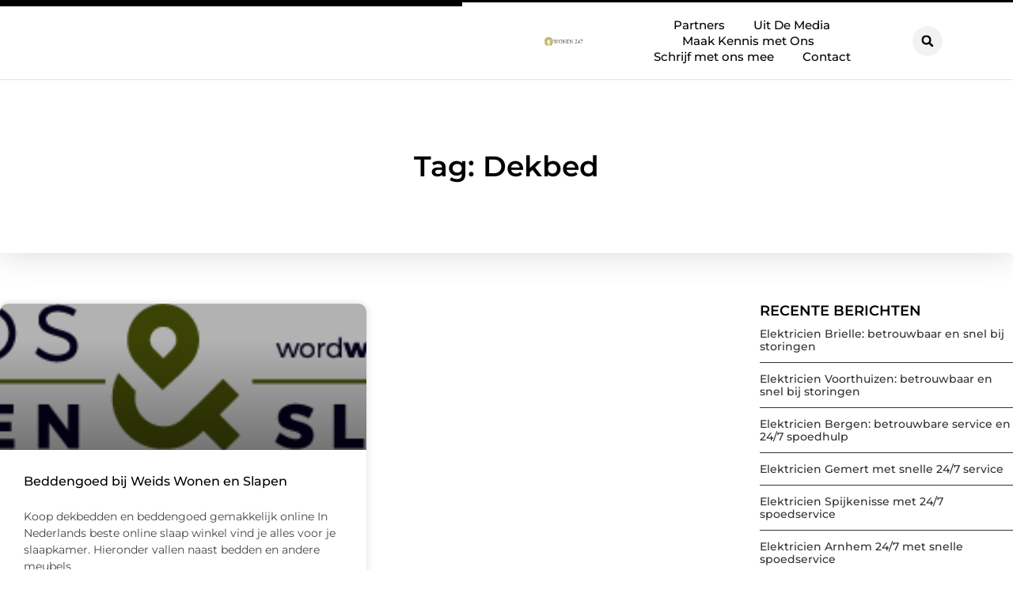

--- FILE ---
content_type: text/html; charset=UTF-8
request_url: https://wonen247.nl/tag/dekbed/
body_size: 19180
content:
<!doctype html>
<html lang="nl-NL" prefix="og: https://ogp.me/ns#">
<head>
	<meta charset="UTF-8">
	<meta name="viewport" content="width=device-width, initial-scale=1">
	<link rel="profile" href="https://gmpg.org/xfn/11">
	
<!-- Search Engine Optimization door Rank Math - https://rankmath.com/ -->
<title>Dekbed &bull; Wonen 247</title>
<meta name="robots" content="follow, index, max-snippet:-1, max-video-preview:-1, max-image-preview:large"/>
<link rel="canonical" href="https://wonen247.nl/tag/dekbed/" />
<meta property="og:locale" content="nl_NL" />
<meta property="og:type" content="article" />
<meta property="og:title" content="Dekbed &bull; Wonen 247" />
<meta property="og:url" content="https://wonen247.nl/tag/dekbed/" />
<meta property="og:site_name" content="Wonen 247" />
<meta name="twitter:card" content="summary_large_image" />
<meta name="twitter:title" content="Dekbed &bull; Wonen 247" />
<script type="application/ld+json" class="rank-math-schema">{"@context":"https://schema.org","@graph":[{"@type":"Organization","@id":"https://wonen247.nl/#organization","name":"wonen247","url":"https://wonen247.nl","logo":{"@type":"ImageObject","@id":"https://wonen247.nl/#logo","url":"https://wonen247.nl/wp-content/uploads/2021/09/cropped-1.wonen247.nl-Logo-355x159px.png","contentUrl":"https://wonen247.nl/wp-content/uploads/2021/09/cropped-1.wonen247.nl-Logo-355x159px.png","caption":"Wonen 247","inLanguage":"nl-NL","width":"355","height":"85"}},{"@type":"WebSite","@id":"https://wonen247.nl/#website","url":"https://wonen247.nl","name":"Wonen 247","alternateName":"wonen247.nl","publisher":{"@id":"https://wonen247.nl/#organization"},"inLanguage":"nl-NL"},{"@type":"BreadcrumbList","@id":"https://wonen247.nl/tag/dekbed/#breadcrumb","itemListElement":[{"@type":"ListItem","position":"1","item":{"@id":"https://wonen247.nl/","name":"Home"}},{"@type":"ListItem","position":"2","item":{"@id":"https://wonen247.nl/tag/dekbed/","name":"Dekbed"}}]},{"@type":"CollectionPage","@id":"https://wonen247.nl/tag/dekbed/#webpage","url":"https://wonen247.nl/tag/dekbed/","name":"Dekbed &bull; Wonen 247","isPartOf":{"@id":"https://wonen247.nl/#website"},"inLanguage":"nl-NL","breadcrumb":{"@id":"https://wonen247.nl/tag/dekbed/#breadcrumb"}}]}</script>
<!-- /Rank Math WordPress SEO plugin -->

<style id='wp-img-auto-sizes-contain-inline-css'>
img:is([sizes=auto i],[sizes^="auto," i]){contain-intrinsic-size:3000px 1500px}
/*# sourceURL=wp-img-auto-sizes-contain-inline-css */
</style>
<link rel='stylesheet' id='colorboxstyle-css' href='https://wonen247.nl/wp-content/plugins/link-library/colorbox/colorbox.css?ver=6.9' media='all' />
<style id='wp-emoji-styles-inline-css'>

	img.wp-smiley, img.emoji {
		display: inline !important;
		border: none !important;
		box-shadow: none !important;
		height: 1em !important;
		width: 1em !important;
		margin: 0 0.07em !important;
		vertical-align: -0.1em !important;
		background: none !important;
		padding: 0 !important;
	}
/*# sourceURL=wp-emoji-styles-inline-css */
</style>
<link rel='stylesheet' id='wp-block-library-css' href='https://wonen247.nl/wp-includes/css/dist/block-library/style.min.css?ver=6.9' media='all' />
<style id='global-styles-inline-css'>
:root{--wp--preset--aspect-ratio--square: 1;--wp--preset--aspect-ratio--4-3: 4/3;--wp--preset--aspect-ratio--3-4: 3/4;--wp--preset--aspect-ratio--3-2: 3/2;--wp--preset--aspect-ratio--2-3: 2/3;--wp--preset--aspect-ratio--16-9: 16/9;--wp--preset--aspect-ratio--9-16: 9/16;--wp--preset--color--black: #000000;--wp--preset--color--cyan-bluish-gray: #abb8c3;--wp--preset--color--white: #ffffff;--wp--preset--color--pale-pink: #f78da7;--wp--preset--color--vivid-red: #cf2e2e;--wp--preset--color--luminous-vivid-orange: #ff6900;--wp--preset--color--luminous-vivid-amber: #fcb900;--wp--preset--color--light-green-cyan: #7bdcb5;--wp--preset--color--vivid-green-cyan: #00d084;--wp--preset--color--pale-cyan-blue: #8ed1fc;--wp--preset--color--vivid-cyan-blue: #0693e3;--wp--preset--color--vivid-purple: #9b51e0;--wp--preset--gradient--vivid-cyan-blue-to-vivid-purple: linear-gradient(135deg,rgb(6,147,227) 0%,rgb(155,81,224) 100%);--wp--preset--gradient--light-green-cyan-to-vivid-green-cyan: linear-gradient(135deg,rgb(122,220,180) 0%,rgb(0,208,130) 100%);--wp--preset--gradient--luminous-vivid-amber-to-luminous-vivid-orange: linear-gradient(135deg,rgb(252,185,0) 0%,rgb(255,105,0) 100%);--wp--preset--gradient--luminous-vivid-orange-to-vivid-red: linear-gradient(135deg,rgb(255,105,0) 0%,rgb(207,46,46) 100%);--wp--preset--gradient--very-light-gray-to-cyan-bluish-gray: linear-gradient(135deg,rgb(238,238,238) 0%,rgb(169,184,195) 100%);--wp--preset--gradient--cool-to-warm-spectrum: linear-gradient(135deg,rgb(74,234,220) 0%,rgb(151,120,209) 20%,rgb(207,42,186) 40%,rgb(238,44,130) 60%,rgb(251,105,98) 80%,rgb(254,248,76) 100%);--wp--preset--gradient--blush-light-purple: linear-gradient(135deg,rgb(255,206,236) 0%,rgb(152,150,240) 100%);--wp--preset--gradient--blush-bordeaux: linear-gradient(135deg,rgb(254,205,165) 0%,rgb(254,45,45) 50%,rgb(107,0,62) 100%);--wp--preset--gradient--luminous-dusk: linear-gradient(135deg,rgb(255,203,112) 0%,rgb(199,81,192) 50%,rgb(65,88,208) 100%);--wp--preset--gradient--pale-ocean: linear-gradient(135deg,rgb(255,245,203) 0%,rgb(182,227,212) 50%,rgb(51,167,181) 100%);--wp--preset--gradient--electric-grass: linear-gradient(135deg,rgb(202,248,128) 0%,rgb(113,206,126) 100%);--wp--preset--gradient--midnight: linear-gradient(135deg,rgb(2,3,129) 0%,rgb(40,116,252) 100%);--wp--preset--font-size--small: 13px;--wp--preset--font-size--medium: 20px;--wp--preset--font-size--large: 36px;--wp--preset--font-size--x-large: 42px;--wp--preset--spacing--20: 0.44rem;--wp--preset--spacing--30: 0.67rem;--wp--preset--spacing--40: 1rem;--wp--preset--spacing--50: 1.5rem;--wp--preset--spacing--60: 2.25rem;--wp--preset--spacing--70: 3.38rem;--wp--preset--spacing--80: 5.06rem;--wp--preset--shadow--natural: 6px 6px 9px rgba(0, 0, 0, 0.2);--wp--preset--shadow--deep: 12px 12px 50px rgba(0, 0, 0, 0.4);--wp--preset--shadow--sharp: 6px 6px 0px rgba(0, 0, 0, 0.2);--wp--preset--shadow--outlined: 6px 6px 0px -3px rgb(255, 255, 255), 6px 6px rgb(0, 0, 0);--wp--preset--shadow--crisp: 6px 6px 0px rgb(0, 0, 0);}:root { --wp--style--global--content-size: 800px;--wp--style--global--wide-size: 1200px; }:where(body) { margin: 0; }.wp-site-blocks > .alignleft { float: left; margin-right: 2em; }.wp-site-blocks > .alignright { float: right; margin-left: 2em; }.wp-site-blocks > .aligncenter { justify-content: center; margin-left: auto; margin-right: auto; }:where(.wp-site-blocks) > * { margin-block-start: 24px; margin-block-end: 0; }:where(.wp-site-blocks) > :first-child { margin-block-start: 0; }:where(.wp-site-blocks) > :last-child { margin-block-end: 0; }:root { --wp--style--block-gap: 24px; }:root :where(.is-layout-flow) > :first-child{margin-block-start: 0;}:root :where(.is-layout-flow) > :last-child{margin-block-end: 0;}:root :where(.is-layout-flow) > *{margin-block-start: 24px;margin-block-end: 0;}:root :where(.is-layout-constrained) > :first-child{margin-block-start: 0;}:root :where(.is-layout-constrained) > :last-child{margin-block-end: 0;}:root :where(.is-layout-constrained) > *{margin-block-start: 24px;margin-block-end: 0;}:root :where(.is-layout-flex){gap: 24px;}:root :where(.is-layout-grid){gap: 24px;}.is-layout-flow > .alignleft{float: left;margin-inline-start: 0;margin-inline-end: 2em;}.is-layout-flow > .alignright{float: right;margin-inline-start: 2em;margin-inline-end: 0;}.is-layout-flow > .aligncenter{margin-left: auto !important;margin-right: auto !important;}.is-layout-constrained > .alignleft{float: left;margin-inline-start: 0;margin-inline-end: 2em;}.is-layout-constrained > .alignright{float: right;margin-inline-start: 2em;margin-inline-end: 0;}.is-layout-constrained > .aligncenter{margin-left: auto !important;margin-right: auto !important;}.is-layout-constrained > :where(:not(.alignleft):not(.alignright):not(.alignfull)){max-width: var(--wp--style--global--content-size);margin-left: auto !important;margin-right: auto !important;}.is-layout-constrained > .alignwide{max-width: var(--wp--style--global--wide-size);}body .is-layout-flex{display: flex;}.is-layout-flex{flex-wrap: wrap;align-items: center;}.is-layout-flex > :is(*, div){margin: 0;}body .is-layout-grid{display: grid;}.is-layout-grid > :is(*, div){margin: 0;}body{padding-top: 0px;padding-right: 0px;padding-bottom: 0px;padding-left: 0px;}a:where(:not(.wp-element-button)){text-decoration: underline;}:root :where(.wp-element-button, .wp-block-button__link){background-color: #32373c;border-width: 0;color: #fff;font-family: inherit;font-size: inherit;font-style: inherit;font-weight: inherit;letter-spacing: inherit;line-height: inherit;padding-top: calc(0.667em + 2px);padding-right: calc(1.333em + 2px);padding-bottom: calc(0.667em + 2px);padding-left: calc(1.333em + 2px);text-decoration: none;text-transform: inherit;}.has-black-color{color: var(--wp--preset--color--black) !important;}.has-cyan-bluish-gray-color{color: var(--wp--preset--color--cyan-bluish-gray) !important;}.has-white-color{color: var(--wp--preset--color--white) !important;}.has-pale-pink-color{color: var(--wp--preset--color--pale-pink) !important;}.has-vivid-red-color{color: var(--wp--preset--color--vivid-red) !important;}.has-luminous-vivid-orange-color{color: var(--wp--preset--color--luminous-vivid-orange) !important;}.has-luminous-vivid-amber-color{color: var(--wp--preset--color--luminous-vivid-amber) !important;}.has-light-green-cyan-color{color: var(--wp--preset--color--light-green-cyan) !important;}.has-vivid-green-cyan-color{color: var(--wp--preset--color--vivid-green-cyan) !important;}.has-pale-cyan-blue-color{color: var(--wp--preset--color--pale-cyan-blue) !important;}.has-vivid-cyan-blue-color{color: var(--wp--preset--color--vivid-cyan-blue) !important;}.has-vivid-purple-color{color: var(--wp--preset--color--vivid-purple) !important;}.has-black-background-color{background-color: var(--wp--preset--color--black) !important;}.has-cyan-bluish-gray-background-color{background-color: var(--wp--preset--color--cyan-bluish-gray) !important;}.has-white-background-color{background-color: var(--wp--preset--color--white) !important;}.has-pale-pink-background-color{background-color: var(--wp--preset--color--pale-pink) !important;}.has-vivid-red-background-color{background-color: var(--wp--preset--color--vivid-red) !important;}.has-luminous-vivid-orange-background-color{background-color: var(--wp--preset--color--luminous-vivid-orange) !important;}.has-luminous-vivid-amber-background-color{background-color: var(--wp--preset--color--luminous-vivid-amber) !important;}.has-light-green-cyan-background-color{background-color: var(--wp--preset--color--light-green-cyan) !important;}.has-vivid-green-cyan-background-color{background-color: var(--wp--preset--color--vivid-green-cyan) !important;}.has-pale-cyan-blue-background-color{background-color: var(--wp--preset--color--pale-cyan-blue) !important;}.has-vivid-cyan-blue-background-color{background-color: var(--wp--preset--color--vivid-cyan-blue) !important;}.has-vivid-purple-background-color{background-color: var(--wp--preset--color--vivid-purple) !important;}.has-black-border-color{border-color: var(--wp--preset--color--black) !important;}.has-cyan-bluish-gray-border-color{border-color: var(--wp--preset--color--cyan-bluish-gray) !important;}.has-white-border-color{border-color: var(--wp--preset--color--white) !important;}.has-pale-pink-border-color{border-color: var(--wp--preset--color--pale-pink) !important;}.has-vivid-red-border-color{border-color: var(--wp--preset--color--vivid-red) !important;}.has-luminous-vivid-orange-border-color{border-color: var(--wp--preset--color--luminous-vivid-orange) !important;}.has-luminous-vivid-amber-border-color{border-color: var(--wp--preset--color--luminous-vivid-amber) !important;}.has-light-green-cyan-border-color{border-color: var(--wp--preset--color--light-green-cyan) !important;}.has-vivid-green-cyan-border-color{border-color: var(--wp--preset--color--vivid-green-cyan) !important;}.has-pale-cyan-blue-border-color{border-color: var(--wp--preset--color--pale-cyan-blue) !important;}.has-vivid-cyan-blue-border-color{border-color: var(--wp--preset--color--vivid-cyan-blue) !important;}.has-vivid-purple-border-color{border-color: var(--wp--preset--color--vivid-purple) !important;}.has-vivid-cyan-blue-to-vivid-purple-gradient-background{background: var(--wp--preset--gradient--vivid-cyan-blue-to-vivid-purple) !important;}.has-light-green-cyan-to-vivid-green-cyan-gradient-background{background: var(--wp--preset--gradient--light-green-cyan-to-vivid-green-cyan) !important;}.has-luminous-vivid-amber-to-luminous-vivid-orange-gradient-background{background: var(--wp--preset--gradient--luminous-vivid-amber-to-luminous-vivid-orange) !important;}.has-luminous-vivid-orange-to-vivid-red-gradient-background{background: var(--wp--preset--gradient--luminous-vivid-orange-to-vivid-red) !important;}.has-very-light-gray-to-cyan-bluish-gray-gradient-background{background: var(--wp--preset--gradient--very-light-gray-to-cyan-bluish-gray) !important;}.has-cool-to-warm-spectrum-gradient-background{background: var(--wp--preset--gradient--cool-to-warm-spectrum) !important;}.has-blush-light-purple-gradient-background{background: var(--wp--preset--gradient--blush-light-purple) !important;}.has-blush-bordeaux-gradient-background{background: var(--wp--preset--gradient--blush-bordeaux) !important;}.has-luminous-dusk-gradient-background{background: var(--wp--preset--gradient--luminous-dusk) !important;}.has-pale-ocean-gradient-background{background: var(--wp--preset--gradient--pale-ocean) !important;}.has-electric-grass-gradient-background{background: var(--wp--preset--gradient--electric-grass) !important;}.has-midnight-gradient-background{background: var(--wp--preset--gradient--midnight) !important;}.has-small-font-size{font-size: var(--wp--preset--font-size--small) !important;}.has-medium-font-size{font-size: var(--wp--preset--font-size--medium) !important;}.has-large-font-size{font-size: var(--wp--preset--font-size--large) !important;}.has-x-large-font-size{font-size: var(--wp--preset--font-size--x-large) !important;}
:root :where(.wp-block-pullquote){font-size: 1.5em;line-height: 1.6;}
/*# sourceURL=global-styles-inline-css */
</style>
<link rel='stylesheet' id='thumbs_rating_styles-css' href='https://wonen247.nl/wp-content/plugins/link-library/upvote-downvote/css/style.css?ver=1.0.0' media='all' />
<link rel='stylesheet' id='hello-elementor-css' href='https://wonen247.nl/wp-content/themes/hello-elementor/assets/css/reset.css?ver=3.4.4' media='all' />
<link rel='stylesheet' id='hello-elementor-theme-style-css' href='https://wonen247.nl/wp-content/themes/hello-elementor/assets/css/theme.css?ver=3.4.4' media='all' />
<link rel='stylesheet' id='hello-elementor-header-footer-css' href='https://wonen247.nl/wp-content/themes/hello-elementor/assets/css/header-footer.css?ver=3.4.4' media='all' />
<link rel='stylesheet' id='elementor-frontend-css' href='https://wonen247.nl/wp-content/plugins/elementor/assets/css/frontend.min.css?ver=3.34.3' media='all' />
<link rel='stylesheet' id='elementor-post-4610-css' href='https://wonen247.nl/wp-content/uploads/elementor/css/post-4610.css?ver=1769505223' media='all' />
<link rel='stylesheet' id='widget-progress-tracker-css' href='https://wonen247.nl/wp-content/plugins/elementor-pro/assets/css/widget-progress-tracker.min.css?ver=3.29.2' media='all' />
<link rel='stylesheet' id='e-animation-grow-css' href='https://wonen247.nl/wp-content/plugins/elementor/assets/lib/animations/styles/e-animation-grow.min.css?ver=3.34.3' media='all' />
<link rel='stylesheet' id='widget-image-css' href='https://wonen247.nl/wp-content/plugins/elementor/assets/css/widget-image.min.css?ver=3.34.3' media='all' />
<link rel='stylesheet' id='widget-nav-menu-css' href='https://wonen247.nl/wp-content/plugins/elementor-pro/assets/css/widget-nav-menu.min.css?ver=3.29.2' media='all' />
<link rel='stylesheet' id='widget-search-form-css' href='https://wonen247.nl/wp-content/plugins/elementor-pro/assets/css/widget-search-form.min.css?ver=3.29.2' media='all' />
<link rel='stylesheet' id='e-motion-fx-css' href='https://wonen247.nl/wp-content/plugins/elementor-pro/assets/css/modules/motion-fx.min.css?ver=3.29.2' media='all' />
<link rel='stylesheet' id='e-sticky-css' href='https://wonen247.nl/wp-content/plugins/elementor-pro/assets/css/modules/sticky.min.css?ver=3.29.2' media='all' />
<link rel='stylesheet' id='widget-heading-css' href='https://wonen247.nl/wp-content/plugins/elementor/assets/css/widget-heading.min.css?ver=3.34.3' media='all' />
<link rel='stylesheet' id='e-animation-wobble-horizontal-css' href='https://wonen247.nl/wp-content/plugins/elementor/assets/lib/animations/styles/e-animation-wobble-horizontal.min.css?ver=3.34.3' media='all' />
<link rel='stylesheet' id='e-animation-fadeInUp-css' href='https://wonen247.nl/wp-content/plugins/elementor/assets/lib/animations/styles/fadeInUp.min.css?ver=3.34.3' media='all' />
<link rel='stylesheet' id='swiper-css' href='https://wonen247.nl/wp-content/plugins/elementor/assets/lib/swiper/v8/css/swiper.min.css?ver=8.4.5' media='all' />
<link rel='stylesheet' id='e-swiper-css' href='https://wonen247.nl/wp-content/plugins/elementor/assets/css/conditionals/e-swiper.min.css?ver=3.34.3' media='all' />
<link rel='stylesheet' id='widget-posts-css' href='https://wonen247.nl/wp-content/plugins/elementor-pro/assets/css/widget-posts.min.css?ver=3.29.2' media='all' />
<link rel='stylesheet' id='widget-sitemap-css' href='https://wonen247.nl/wp-content/plugins/elementor-pro/assets/css/widget-sitemap.min.css?ver=3.29.2' media='all' />
<link rel='stylesheet' id='widget-call-to-action-css' href='https://wonen247.nl/wp-content/plugins/elementor-pro/assets/css/widget-call-to-action.min.css?ver=3.29.2' media='all' />
<link rel='stylesheet' id='e-transitions-css' href='https://wonen247.nl/wp-content/plugins/elementor-pro/assets/css/conditionals/transitions.min.css?ver=3.29.2' media='all' />
<link rel='stylesheet' id='widget-divider-css' href='https://wonen247.nl/wp-content/plugins/elementor/assets/css/widget-divider.min.css?ver=3.34.3' media='all' />
<link rel='stylesheet' id='elementor-post-5202-css' href='https://wonen247.nl/wp-content/uploads/elementor/css/post-5202.css?ver=1769505224' media='all' />
<link rel='stylesheet' id='elementor-post-5205-css' href='https://wonen247.nl/wp-content/uploads/elementor/css/post-5205.css?ver=1769505224' media='all' />
<link rel='stylesheet' id='elementor-post-5213-css' href='https://wonen247.nl/wp-content/uploads/elementor/css/post-5213.css?ver=1769505965' media='all' />
<link rel='stylesheet' id='elementor-gf-local-montserrat-css' href='https://wonen247.nl/wp-content/uploads/elementor/google-fonts/css/montserrat.css?ver=1750227286' media='all' />
<script src="https://wonen247.nl/wp-includes/js/jquery/jquery.min.js?ver=3.7.1" id="jquery-core-js"></script>
<script src="https://wonen247.nl/wp-includes/js/jquery/jquery-migrate.min.js?ver=3.4.1" id="jquery-migrate-js"></script>
<script src="https://wonen247.nl/wp-content/plugins/link-library/colorbox/jquery.colorbox-min.js?ver=1.3.9" id="colorbox-js"></script>
<script id="thumbs_rating_scripts-js-extra">
var thumbs_rating_ajax = {"ajax_url":"https://wonen247.nl/wp-admin/admin-ajax.php","nonce":"b1f0a4a11c"};
//# sourceURL=thumbs_rating_scripts-js-extra
</script>
<script src="https://wonen247.nl/wp-content/plugins/link-library/upvote-downvote/js/general.js?ver=4.0.1" id="thumbs_rating_scripts-js"></script>
<link rel="https://api.w.org/" href="https://wonen247.nl/wp-json/" /><link rel="alternate" title="JSON" type="application/json" href="https://wonen247.nl/wp-json/wp/v2/tags/53" /><link rel="EditURI" type="application/rsd+xml" title="RSD" href="https://wonen247.nl/xmlrpc.php?rsd" />
<meta name="generator" content="WordPress 6.9" />
<script type="text/javascript">//<![CDATA[
  function external_links_in_new_windows_loop() {
    if (!document.links) {
      document.links = document.getElementsByTagName('a');
    }
    var change_link = false;
    var force = '';
    var ignore = '';

    for (var t=0; t<document.links.length; t++) {
      var all_links = document.links[t];
      change_link = false;
      
      if(document.links[t].hasAttribute('onClick') == false) {
        // forced if the address starts with http (or also https), but does not link to the current domain
        if(all_links.href.search(/^http/) != -1 && all_links.href.search('wonen247.nl') == -1 && all_links.href.search(/^#/) == -1) {
          // console.log('Changed ' + all_links.href);
          change_link = true;
        }
          
        if(force != '' && all_links.href.search(force) != -1) {
          // forced
          // console.log('force ' + all_links.href);
          change_link = true;
        }
        
        if(ignore != '' && all_links.href.search(ignore) != -1) {
          // console.log('ignore ' + all_links.href);
          // ignored
          change_link = false;
        }

        if(change_link == true) {
          // console.log('Changed ' + all_links.href);
          document.links[t].setAttribute('onClick', 'javascript:window.open(\'' + all_links.href.replace(/'/g, '') + '\', \'_blank\', \'noopener\'); return false;');
          document.links[t].removeAttribute('target');
        }
      }
    }
  }
  
  // Load
  function external_links_in_new_windows_load(func)
  {  
    var oldonload = window.onload;
    if (typeof window.onload != 'function'){
      window.onload = func;
    } else {
      window.onload = function(){
        oldonload();
        func();
      }
    }
  }

  external_links_in_new_windows_load(external_links_in_new_windows_loop);
  //]]></script>

<meta name="generator" content="Elementor 3.34.3; features: e_font_icon_svg, additional_custom_breakpoints; settings: css_print_method-external, google_font-enabled, font_display-swap">
			<style>
				.e-con.e-parent:nth-of-type(n+4):not(.e-lazyloaded):not(.e-no-lazyload),
				.e-con.e-parent:nth-of-type(n+4):not(.e-lazyloaded):not(.e-no-lazyload) * {
					background-image: none !important;
				}
				@media screen and (max-height: 1024px) {
					.e-con.e-parent:nth-of-type(n+3):not(.e-lazyloaded):not(.e-no-lazyload),
					.e-con.e-parent:nth-of-type(n+3):not(.e-lazyloaded):not(.e-no-lazyload) * {
						background-image: none !important;
					}
				}
				@media screen and (max-height: 640px) {
					.e-con.e-parent:nth-of-type(n+2):not(.e-lazyloaded):not(.e-no-lazyload),
					.e-con.e-parent:nth-of-type(n+2):not(.e-lazyloaded):not(.e-no-lazyload) * {
						background-image: none !important;
					}
				}
			</style>
			<link rel="icon" href="https://wonen247.nl/wp-content/uploads/2021/09/cropped-0.wonen247.nl-icon-150x150-px-32x32.png" sizes="32x32" />
<link rel="icon" href="https://wonen247.nl/wp-content/uploads/2021/09/cropped-0.wonen247.nl-icon-150x150-px-192x192.png" sizes="192x192" />
<link rel="apple-touch-icon" href="https://wonen247.nl/wp-content/uploads/2021/09/cropped-0.wonen247.nl-icon-150x150-px-180x180.png" />
<meta name="msapplication-TileImage" content="https://wonen247.nl/wp-content/uploads/2021/09/cropped-0.wonen247.nl-icon-150x150-px-270x270.png" />
</head>
<body data-rsssl=1 class="archive tag tag-dekbed tag-53 wp-custom-logo wp-embed-responsive wp-theme-hello-elementor hello-elementor-default elementor-page-5213 elementor-default elementor-template-full-width elementor-kit-4610">


<a class="skip-link screen-reader-text" href="#content">Ga naar de inhoud</a>

		<header data-elementor-type="header" data-elementor-id="5202" class="elementor elementor-5202 elementor-location-header" data-elementor-post-type="elementor_library">
			<header class="elementor-element elementor-element-773c908d top e-con-full e-flex e-con e-parent" data-id="773c908d" data-element_type="container" data-settings="{&quot;background_background&quot;:&quot;classic&quot;,&quot;sticky&quot;:&quot;top&quot;,&quot;sticky_on&quot;:[&quot;desktop&quot;,&quot;tablet&quot;,&quot;mobile&quot;],&quot;sticky_offset&quot;:0,&quot;sticky_effects_offset&quot;:0,&quot;sticky_anchor_link_offset&quot;:0}">
		<div class="elementor-element elementor-element-538120bc e-con-full e-flex e-con e-child" data-id="538120bc" data-element_type="container">
				<div class="elementor-element elementor-element-62a80c31 elementor-widget elementor-widget-progress-tracker" data-id="62a80c31" data-element_type="widget" data-settings="{&quot;type&quot;:&quot;horizontal&quot;,&quot;relative_to&quot;:&quot;entire_page&quot;,&quot;percentage&quot;:&quot;no&quot;}" data-widget_type="progress-tracker.default">
				<div class="elementor-widget-container">
					
		<div class="elementor-scrolling-tracker elementor-scrolling-tracker-horizontal elementor-scrolling-tracker-alignment-">
						<div class="current-progress">
					<div class="current-progress-percentage"></div>
				</div>
				</div>
						</div>
				</div>
				</div>
		<div class="elementor-element elementor-element-67d69e9e e-con-full e-flex e-con e-child" data-id="67d69e9e" data-element_type="container">
		<nav class="elementor-element elementor-element-51bb30c9 e-con-full e-flex e-con e-child" data-id="51bb30c9" data-element_type="container">
				<div class="elementor-element elementor-element-7f7dd221 elementor-widget__width-initial elementor-widget elementor-widget-theme-site-logo elementor-widget-image" data-id="7f7dd221" data-element_type="widget" data-widget_type="theme-site-logo.default">
				<div class="elementor-widget-container">
											<a href="https://wonen247.nl">
			<img fetchpriority="high" width="355" height="159" src="https://wonen247.nl/wp-content/uploads/2021/09/1.wonen247.nl-Logo-355x159px.png" class="elementor-animation-grow attachment-full size-full wp-image-1175" alt="" srcset="https://wonen247.nl/wp-content/uploads/2021/09/1.wonen247.nl-Logo-355x159px.png 355w, https://wonen247.nl/wp-content/uploads/2021/09/1.wonen247.nl-Logo-355x159px-300x134.png 300w" sizes="(max-width: 355px) 100vw, 355px" />				</a>
											</div>
				</div>
				<div class="elementor-element elementor-element-5533ff4c elementor-nav-menu--stretch elementor-nav-menu__align-center elementor-nav-menu__text-align-center elementor-widget-tablet__width-initial elementor-widget__width-initial elementor-nav-menu--dropdown-tablet elementor-nav-menu--toggle elementor-nav-menu--burger elementor-widget elementor-widget-nav-menu" data-id="5533ff4c" data-element_type="widget" data-settings="{&quot;full_width&quot;:&quot;stretch&quot;,&quot;submenu_icon&quot;:{&quot;value&quot;:&quot;&lt;i class=\&quot;\&quot;&gt;&lt;\/i&gt;&quot;,&quot;library&quot;:&quot;&quot;},&quot;layout&quot;:&quot;horizontal&quot;,&quot;toggle&quot;:&quot;burger&quot;}" data-widget_type="nav-menu.default">
				<div class="elementor-widget-container">
								<nav aria-label="Menu" class="elementor-nav-menu--main elementor-nav-menu__container elementor-nav-menu--layout-horizontal e--pointer-text e--animation-grow">
				<ul id="menu-1-5533ff4c" class="elementor-nav-menu"><li class="menu-item menu-item-type-post_type menu-item-object-page menu-item-1080"><a href="https://wonen247.nl/partners/" class="elementor-item">Partners</a></li>
<li class="menu-item menu-item-type-custom menu-item-object-custom menu-item-4075"><a href="/category/media/" class="elementor-item">Uit De Media</a></li>
<li class="menu-item menu-item-type-custom menu-item-object-custom menu-item-has-children menu-item-5133"><a href="#" class="elementor-item elementor-item-anchor">Maak Kennis met Ons</a>
<ul class="sub-menu elementor-nav-menu--dropdown">
	<li class="menu-item menu-item-type-post_type menu-item-object-page menu-item-5129"><a href="https://wonen247.nl/over-ons/" class="elementor-sub-item">Over ons</a></li>
	<li class="menu-item menu-item-type-post_type menu-item-object-page menu-item-5130"><a href="https://wonen247.nl/ons-team/" class="elementor-sub-item">Ons team</a></li>
</ul>
</li>
<li class="menu-item menu-item-type-post_type menu-item-object-page menu-item-5131"><a href="https://wonen247.nl/schrijf-met-ons-mee/" class="elementor-item">Schrijf met ons mee</a></li>
<li class="menu-item menu-item-type-post_type menu-item-object-page menu-item-5132"><a href="https://wonen247.nl/contact/" class="elementor-item">Contact</a></li>
</ul>			</nav>
					<div class="elementor-menu-toggle" role="button" tabindex="0" aria-label="Menu toggle" aria-expanded="false">
			<span class="elementor-menu-toggle__icon--open"><svg xmlns="http://www.w3.org/2000/svg" id="fcd95e07-8bd7-469f-808c-4bea57f73182" data-name="Layer 1" width="33.2114" height="12.6055" viewBox="0 0 33.2114 12.6055"><rect x="0.106" width="33" height="2"></rect><rect x="0.4016" y="9.2498" width="33.1968" height="2.0001" transform="translate(-1.4366 1.4718) rotate(-6.4411)"></rect></svg></span><svg aria-hidden="true" role="presentation" class="elementor-menu-toggle__icon--close e-font-icon-svg e-eicon-close" viewBox="0 0 1000 1000" xmlns="http://www.w3.org/2000/svg"><path d="M742 167L500 408 258 167C246 154 233 150 217 150 196 150 179 158 167 167 154 179 150 196 150 212 150 229 154 242 171 254L408 500 167 742C138 771 138 800 167 829 196 858 225 858 254 829L496 587 738 829C750 842 767 846 783 846 800 846 817 842 829 829 842 817 846 804 846 783 846 767 842 750 829 737L588 500 833 258C863 229 863 200 833 171 804 137 775 137 742 167Z"></path></svg>		</div>
					<nav class="elementor-nav-menu--dropdown elementor-nav-menu__container" aria-hidden="true">
				<ul id="menu-2-5533ff4c" class="elementor-nav-menu"><li class="menu-item menu-item-type-post_type menu-item-object-page menu-item-1080"><a href="https://wonen247.nl/partners/" class="elementor-item" tabindex="-1">Partners</a></li>
<li class="menu-item menu-item-type-custom menu-item-object-custom menu-item-4075"><a href="/category/media/" class="elementor-item" tabindex="-1">Uit De Media</a></li>
<li class="menu-item menu-item-type-custom menu-item-object-custom menu-item-has-children menu-item-5133"><a href="#" class="elementor-item elementor-item-anchor" tabindex="-1">Maak Kennis met Ons</a>
<ul class="sub-menu elementor-nav-menu--dropdown">
	<li class="menu-item menu-item-type-post_type menu-item-object-page menu-item-5129"><a href="https://wonen247.nl/over-ons/" class="elementor-sub-item" tabindex="-1">Over ons</a></li>
	<li class="menu-item menu-item-type-post_type menu-item-object-page menu-item-5130"><a href="https://wonen247.nl/ons-team/" class="elementor-sub-item" tabindex="-1">Ons team</a></li>
</ul>
</li>
<li class="menu-item menu-item-type-post_type menu-item-object-page menu-item-5131"><a href="https://wonen247.nl/schrijf-met-ons-mee/" class="elementor-item" tabindex="-1">Schrijf met ons mee</a></li>
<li class="menu-item menu-item-type-post_type menu-item-object-page menu-item-5132"><a href="https://wonen247.nl/contact/" class="elementor-item" tabindex="-1">Contact</a></li>
</ul>			</nav>
						</div>
				</div>
				</nav>
				<div class="elementor-element elementor-element-303d4ec elementor-search-form--skin-full_screen elementor-widget__width-initial elementor-widget-mobile__width-initial elementor-widget elementor-widget-search-form" data-id="303d4ec" data-element_type="widget" data-settings="{&quot;skin&quot;:&quot;full_screen&quot;}" data-widget_type="search-form.default">
				<div class="elementor-widget-container">
							<search role="search">
			<form class="elementor-search-form" action="https://wonen247.nl" method="get">
												<div class="elementor-search-form__toggle" role="button" tabindex="0" aria-label="Zoeken">
					<div class="e-font-icon-svg-container"><svg aria-hidden="true" class="e-font-icon-svg e-fas-search" viewBox="0 0 512 512" xmlns="http://www.w3.org/2000/svg"><path d="M505 442.7L405.3 343c-4.5-4.5-10.6-7-17-7H372c27.6-35.3 44-79.7 44-128C416 93.1 322.9 0 208 0S0 93.1 0 208s93.1 208 208 208c48.3 0 92.7-16.4 128-44v16.3c0 6.4 2.5 12.5 7 17l99.7 99.7c9.4 9.4 24.6 9.4 33.9 0l28.3-28.3c9.4-9.4 9.4-24.6.1-34zM208 336c-70.7 0-128-57.2-128-128 0-70.7 57.2-128 128-128 70.7 0 128 57.2 128 128 0 70.7-57.2 128-128 128z"></path></svg></div>				</div>
								<div class="elementor-search-form__container">
					<label class="elementor-screen-only" for="elementor-search-form-303d4ec">Zoeken</label>

					
					<input id="elementor-search-form-303d4ec" placeholder="" class="elementor-search-form__input" type="search" name="s" value="">
					
					
										<div class="dialog-lightbox-close-button dialog-close-button" role="button" tabindex="0" aria-label="Sluit dit zoekvak.">
						<svg aria-hidden="true" class="e-font-icon-svg e-eicon-close" viewBox="0 0 1000 1000" xmlns="http://www.w3.org/2000/svg"><path d="M742 167L500 408 258 167C246 154 233 150 217 150 196 150 179 158 167 167 154 179 150 196 150 212 150 229 154 242 171 254L408 500 167 742C138 771 138 800 167 829 196 858 225 858 254 829L496 587 738 829C750 842 767 846 783 846 800 846 817 842 829 829 842 817 846 804 846 783 846 767 842 750 829 737L588 500 833 258C863 229 863 200 833 171 804 137 775 137 742 167Z"></path></svg>					</div>
									</div>
			</form>
		</search>
						</div>
				</div>
				</div>
				<div class="elementor-element elementor-element-afd7859 elementor-align-center elementor-widget__width-auto elementor-fixed elementor-widget elementor-widget-button" data-id="afd7859" data-element_type="widget" data-settings="{&quot;_position&quot;:&quot;fixed&quot;,&quot;motion_fx_motion_fx_scrolling&quot;:&quot;yes&quot;,&quot;motion_fx_translateY_effect&quot;:&quot;yes&quot;,&quot;motion_fx_translateY_speed&quot;:{&quot;unit&quot;:&quot;px&quot;,&quot;size&quot;:10,&quot;sizes&quot;:[]},&quot;motion_fx_translateY_affectedRange&quot;:{&quot;unit&quot;:&quot;%&quot;,&quot;size&quot;:&quot;&quot;,&quot;sizes&quot;:{&quot;start&quot;:25,&quot;end&quot;:50}},&quot;motion_fx_devices&quot;:[&quot;desktop&quot;,&quot;tablet&quot;,&quot;mobile&quot;]}" data-widget_type="button.default">
				<div class="elementor-widget-container">
									<div class="elementor-button-wrapper">
					<a class="elementor-button elementor-button-link elementor-size-sm" href="#top">
						<span class="elementor-button-content-wrapper">
						<span class="elementor-button-icon">
				<svg xmlns="http://www.w3.org/2000/svg" id="b1773bcb-a373-48c7-9f1d-a048b76ce942" data-name="Layer 1" width="18.1738" height="30.1341" viewBox="0 0 18.1738 30.1341"><title>arrow</title><path d="M17.9182,8.4734,9.6942.25a.8587.8587,0,0,0-1.2113,0L.2616,8.4717a.8482.8482,0,0,0-.261.601L0,9.0874a.8526.8526,0,0,0,.2409.5956.8642.8642,0,0,0,1.23.0027L8.232,2.9239V29.2682a.8566.8566,0,1,0,1.7131,0V2.9239L16.7042,9.683a.8575.8575,0,0,0,1.2113.0214.8462.8462,0,0,0,.2583-.61A.8951.8951,0,0,0,17.9182,8.4734Z" transform="translate(0 0)"></path></svg>			</span>
								</span>
					</a>
				</div>
								</div>
				</div>
				</header>
				</header>
				<div data-elementor-type="archive" data-elementor-id="5213" class="elementor elementor-5213 elementor-location-archive" data-elementor-post-type="elementor_library">
			<section class="elementor-element elementor-element-19d68e7f e-flex e-con-boxed e-con e-parent" data-id="19d68e7f" data-element_type="container" data-settings="{&quot;background_background&quot;:&quot;classic&quot;}">
					<div class="e-con-inner">
				<div class="elementor-element elementor-element-e1a9f99 elementor-widget elementor-widget-theme-archive-title elementor-page-title elementor-widget-heading" data-id="e1a9f99" data-element_type="widget" data-widget_type="theme-archive-title.default">
				<div class="elementor-widget-container">
					<h1 class="elementor-heading-title elementor-size-default">Tag: Dekbed</h1>				</div>
				</div>
					</div>
				</section>
		<section class="elementor-element elementor-element-33cc07f e-flex e-con-boxed e-con e-parent" data-id="33cc07f" data-element_type="container">
					<div class="e-con-inner">
		<aside class="elementor-element elementor-element-3b59bc6b e-con-full e-flex e-con e-child" data-id="3b59bc6b" data-element_type="container">
		<div class="elementor-element elementor-element-5f311436 e-con-full e-flex e-con e-child" data-id="5f311436" data-element_type="container">
				<div class="elementor-element elementor-element-22f98f67 elementor-widget elementor-widget-heading" data-id="22f98f67" data-element_type="widget" data-widget_type="heading.default">
				<div class="elementor-widget-container">
					<h2 class="elementor-heading-title elementor-size-default">Recente berichten</h2>				</div>
				</div>
				<div class="elementor-element elementor-element-28fdd055 elementor-grid-1 elementor-posts--thumbnail-none elementor-posts--align-left elementor-grid-tablet-2 elementor-grid-mobile-1 elementor-widget elementor-widget-posts" data-id="28fdd055" data-element_type="widget" data-settings="{&quot;classic_columns&quot;:&quot;1&quot;,&quot;classic_row_gap&quot;:{&quot;unit&quot;:&quot;px&quot;,&quot;size&quot;:0,&quot;sizes&quot;:[]},&quot;classic_row_gap_tablet&quot;:{&quot;unit&quot;:&quot;px&quot;,&quot;size&quot;:5,&quot;sizes&quot;:[]},&quot;classic_columns_tablet&quot;:&quot;2&quot;,&quot;classic_columns_mobile&quot;:&quot;1&quot;,&quot;classic_row_gap_mobile&quot;:{&quot;unit&quot;:&quot;px&quot;,&quot;size&quot;:&quot;&quot;,&quot;sizes&quot;:[]}}" data-widget_type="posts.classic">
				<div class="elementor-widget-container">
							<div class="elementor-posts-container elementor-posts elementor-posts--skin-classic elementor-grid">
				<article class="elementor-post elementor-grid-item post-6906 post type-post status-publish format-standard has-post-thumbnail hentry category-inbraak-preventie">
				<div class="elementor-post__text">
				<h3 class="elementor-post__title">
			<a href="https://wonen247.nl/inbraak-preventie/elektricien-brielle-betrouwbaar-en-snel-bij-storingen/" >
				Elektricien Brielle: betrouwbaar en snel bij storingen			</a>
		</h3>
				</div>
				</article>
				<article class="elementor-post elementor-grid-item post-6903 post type-post status-publish format-standard has-post-thumbnail hentry category-energie-en-verwarming">
				<div class="elementor-post__text">
				<h3 class="elementor-post__title">
			<a href="https://wonen247.nl/energie-en-verwarming/elektricien-voorthuizen-betrouwbaar-en-snel-bij-storingen/" >
				Elektricien Voorthuizen: betrouwbaar en snel bij storingen			</a>
		</h3>
				</div>
				</article>
				<article class="elementor-post elementor-grid-item post-6900 post type-post status-publish format-standard has-post-thumbnail hentry category-energie-en-verwarming">
				<div class="elementor-post__text">
				<h3 class="elementor-post__title">
			<a href="https://wonen247.nl/energie-en-verwarming/elektricien-bergen-betrouwbare-service-en-24-7-spoedhulp/" >
				Elektricien Bergen: betrouwbare service en 24/7 spoedhulp			</a>
		</h3>
				</div>
				</article>
				<article class="elementor-post elementor-grid-item post-6897 post type-post status-publish format-standard has-post-thumbnail hentry category-energie-en-verwarming">
				<div class="elementor-post__text">
				<h3 class="elementor-post__title">
			<a href="https://wonen247.nl/energie-en-verwarming/elektricien-gemert-met-snelle-24-7-service/" >
				Elektricien Gemert met snelle 24/7 service			</a>
		</h3>
				</div>
				</article>
				<article class="elementor-post elementor-grid-item post-6889 post type-post status-publish format-standard has-post-thumbnail hentry category-energie-en-verwarming">
				<div class="elementor-post__text">
				<h3 class="elementor-post__title">
			<a href="https://wonen247.nl/energie-en-verwarming/elektricien-spijkenisse-met-24-7-spoedservice/" >
				Elektricien Spijkenisse met 24/7 spoedservice			</a>
		</h3>
				</div>
				</article>
				<article class="elementor-post elementor-grid-item post-6886 post type-post status-publish format-standard has-post-thumbnail hentry category-energie-en-verwarming">
				<div class="elementor-post__text">
				<h3 class="elementor-post__title">
			<a href="https://wonen247.nl/energie-en-verwarming/elektricien-arnhem-24-7-met-snelle-spoedservice/" >
				Elektricien Arnhem 24/7 met snelle spoedservice			</a>
		</h3>
				</div>
				</article>
				</div>
		
						</div>
				</div>
				</div>
		<div class="elementor-element elementor-element-2c30490f e-con-full e-flex e-con e-child" data-id="2c30490f" data-element_type="container">
				<div class="elementor-element elementor-element-4692c0a4 categories elementor-widget elementor-widget-sitemap" data-id="4692c0a4" data-element_type="widget" data-widget_type="sitemap.default">
				<div class="elementor-widget-container">
					<div class="elementor-sitemap-wrap"><div class="elementor-sitemap-section"><h2 class="elementor-sitemap-title elementor-sitemap-category-title">Categorieën</h2><ul class="elementor-sitemap-list elementor-sitemap-category-list">	<li class="elementor-sitemap-item elementor-sitemap-item-category cat-item cat-item-55"><a href="https://wonen247.nl/category/aanbiedingen/">Aanbiedingen</a>
</li>
	<li class="elementor-sitemap-item elementor-sitemap-item-category cat-item cat-item-39"><a href="https://wonen247.nl/category/accessoires/">Accessoires</a>
</li>
	<li class="elementor-sitemap-item elementor-sitemap-item-category cat-item cat-item-10"><a href="https://wonen247.nl/category/badkamer/">Badkamer</a>
</li>
	<li class="elementor-sitemap-item elementor-sitemap-item-category cat-item cat-item-14"><a href="https://wonen247.nl/category/bedtextiel/">Bedtextiel</a>
</li>
	<li class="elementor-sitemap-item elementor-sitemap-item-category cat-item cat-item-97"><a href="https://wonen247.nl/category/beveiliging/">Beveiliging</a>
</li>
	<li class="elementor-sitemap-item elementor-sitemap-item-category cat-item cat-item-37"><a href="https://wonen247.nl/category/bouwen-en-verbouwen/">Bouwen en verbouwen</a>
</li>
	<li class="elementor-sitemap-item elementor-sitemap-item-category cat-item cat-item-75"><a href="https://wonen247.nl/category/bouwmaterialen/">Bouwmaterialen</a>
</li>
	<li class="elementor-sitemap-item elementor-sitemap-item-category cat-item cat-item-41"><a href="https://wonen247.nl/category/consumenteninformatie/">Consumenteninformatie</a>
</li>
	<li class="elementor-sitemap-item elementor-sitemap-item-category cat-item cat-item-31"><a href="https://wonen247.nl/category/dak-gevel-en-schoorsteen/">Dak gevel en schoorsteen</a>
</li>
	<li class="elementor-sitemap-item elementor-sitemap-item-category cat-item cat-item-76"><a href="https://wonen247.nl/category/decoratie-en-accessoires/">Decoratie en accessoires</a>
</li>
	<li class="elementor-sitemap-item elementor-sitemap-item-category cat-item cat-item-15"><a href="https://wonen247.nl/category/deur-kozijn-raam-trap/">Deur kozijn raam trap</a>
</li>
	<li class="elementor-sitemap-item elementor-sitemap-item-category cat-item cat-item-32"><a href="https://wonen247.nl/category/doe-het-zelf/">Doe-het-zelf</a>
</li>
	<li class="elementor-sitemap-item elementor-sitemap-item-category cat-item cat-item-107"><a href="https://wonen247.nl/category/duurzaam-en-gezond-wonen/">Duurzaam en gezond wonen</a>
</li>
	<li class="elementor-sitemap-item elementor-sitemap-item-category cat-item cat-item-50"><a href="https://wonen247.nl/category/energie-en-verwarming/">Energie en verwarming</a>
</li>
	<li class="elementor-sitemap-item elementor-sitemap-item-category cat-item cat-item-35"><a href="https://wonen247.nl/category/gezond-wonen/">Gezond wonen</a>
</li>
	<li class="elementor-sitemap-item elementor-sitemap-item-category cat-item cat-item-11"><a href="https://wonen247.nl/category/haard-en-kachel/">Haard en kachel</a>
</li>
	<li class="elementor-sitemap-item elementor-sitemap-item-category cat-item cat-item-362"><a href="https://wonen247.nl/category/huis-bouwen/">Huis bouwen</a>
</li>
	<li class="elementor-sitemap-item elementor-sitemap-item-category cat-item cat-item-129"><a href="https://wonen247.nl/category/huiseigenaren/">Huiseigenaren</a>
</li>
	<li class="elementor-sitemap-item elementor-sitemap-item-category cat-item cat-item-167"><a href="https://wonen247.nl/category/huishoudelijk/">Huishoudelijk</a>
</li>
	<li class="elementor-sitemap-item elementor-sitemap-item-category cat-item cat-item-111"><a href="https://wonen247.nl/category/inbraak-preventie/">Inbraak preventie</a>
</li>
	<li class="elementor-sitemap-item elementor-sitemap-item-category cat-item cat-item-348"><a href="https://wonen247.nl/category/industrie/">Industrie</a>
</li>
	<li class="elementor-sitemap-item elementor-sitemap-item-category cat-item cat-item-33"><a href="https://wonen247.nl/category/inrichting/">Inrichting</a>
</li>
	<li class="elementor-sitemap-item elementor-sitemap-item-category cat-item cat-item-215"><a href="https://wonen247.nl/category/kamers-en-ruimtes/">Kamers en ruimtes</a>
</li>
	<li class="elementor-sitemap-item elementor-sitemap-item-category cat-item cat-item-91"><a href="https://wonen247.nl/category/kinderkamer/">Kinderkamer</a>
</li>
	<li class="elementor-sitemap-item elementor-sitemap-item-category cat-item cat-item-101"><a href="https://wonen247.nl/category/koken-eten-en-drinken/">Koken eten en drinken</a>
</li>
	<li class="elementor-sitemap-item elementor-sitemap-item-category cat-item cat-item-70"><a href="https://wonen247.nl/category/lampen-en-verlichting/">Lampen en verlichting</a>
</li>
	<li class="elementor-sitemap-item elementor-sitemap-item-category cat-item cat-item-42"><a href="https://wonen247.nl/category/meubels/">Meubels</a>
</li>
	<li class="elementor-sitemap-item elementor-sitemap-item-category cat-item cat-item-56"><a href="https://wonen247.nl/category/onderhoud/">Onderhoud</a>
</li>
	<li class="elementor-sitemap-item elementor-sitemap-item-category cat-item cat-item-363"><a href="https://wonen247.nl/category/raamdecoratie/">Raamdecoratie</a>
</li>
	<li class="elementor-sitemap-item elementor-sitemap-item-category cat-item cat-item-126"><a href="https://wonen247.nl/category/raamdecoratie-en-zonwering/">Raamdecoratie en zonwering</a>
</li>
	<li class="elementor-sitemap-item elementor-sitemap-item-category cat-item cat-item-123"><a href="https://wonen247.nl/category/serre-en-overkapping/">Serre en overkapping</a>
</li>
	<li class="elementor-sitemap-item elementor-sitemap-item-category cat-item cat-item-58"><a href="https://wonen247.nl/category/slaapkamer/">Slaapkamer</a>
</li>
	<li class="elementor-sitemap-item elementor-sitemap-item-category cat-item cat-item-412"><a href="https://wonen247.nl/category/slapen/">Slapen</a>
</li>
	<li class="elementor-sitemap-item elementor-sitemap-item-category cat-item cat-item-441"><a href="https://wonen247.nl/category/slim-wonen-en-beveiliging/">Slim wonen en beveiliging</a>
</li>
	<li class="elementor-sitemap-item elementor-sitemap-item-category cat-item cat-item-38"><a href="https://wonen247.nl/category/tuin-en-buitenleven/">Tuin en buitenleven</a>
</li>
	<li class="elementor-sitemap-item elementor-sitemap-item-category cat-item cat-item-320"><a href="https://wonen247.nl/category/tuin-inrichting/">Tuin inrichting</a>
</li>
	<li class="elementor-sitemap-item elementor-sitemap-item-category cat-item cat-item-333"><a href="https://wonen247.nl/category/verbouwen/">Verbouwen</a>
</li>
	<li class="elementor-sitemap-item elementor-sitemap-item-category cat-item cat-item-217"><a href="https://wonen247.nl/category/verf/">Verf</a>
</li>
	<li class="elementor-sitemap-item elementor-sitemap-item-category cat-item cat-item-12"><a href="https://wonen247.nl/category/verhuizen/">Verhuizen</a>
</li>
	<li class="elementor-sitemap-item elementor-sitemap-item-category cat-item cat-item-175"><a href="https://wonen247.nl/category/verlichting/">Verlichting</a>
</li>
	<li class="elementor-sitemap-item elementor-sitemap-item-category cat-item cat-item-181"><a href="https://wonen247.nl/category/verwarming/">Verwarming</a>
</li>
	<li class="elementor-sitemap-item elementor-sitemap-item-category cat-item cat-item-13"><a href="https://wonen247.nl/category/vloeren/">Vloeren</a>
</li>
	<li class="elementor-sitemap-item elementor-sitemap-item-category cat-item cat-item-331"><a href="https://wonen247.nl/category/werken-studeren-en-hobby/">Werken studeren en hobby</a>
</li>
	<li class="elementor-sitemap-item elementor-sitemap-item-category cat-item cat-item-391"><a href="https://wonen247.nl/category/winkels/">Winkels</a>
</li>
	<li class="elementor-sitemap-item elementor-sitemap-item-category cat-item cat-item-137"><a href="https://wonen247.nl/category/wonen-in-een-appartement/">Wonen in een appartement</a>
</li>
	<li class="elementor-sitemap-item elementor-sitemap-item-category cat-item cat-item-34"><a href="https://wonen247.nl/category/woning-en-tuin/">Woning en Tuin</a>
</li>
	<li class="elementor-sitemap-item elementor-sitemap-item-category cat-item cat-item-140"><a href="https://wonen247.nl/category/woning-huren/">Woning huren</a>
</li>
	<li class="elementor-sitemap-item elementor-sitemap-item-category cat-item cat-item-43"><a href="https://wonen247.nl/category/woning-kopen/">Woning kopen</a>
</li>
	<li class="elementor-sitemap-item elementor-sitemap-item-category cat-item cat-item-106"><a href="https://wonen247.nl/category/woningaanbod/">Woningaanbod</a>
</li>
	<li class="elementor-sitemap-item elementor-sitemap-item-category cat-item cat-item-36"><a href="https://wonen247.nl/category/woningen/">Woningen</a>
</li>
	<li class="elementor-sitemap-item elementor-sitemap-item-category cat-item cat-item-369"><a href="https://wonen247.nl/category/woonkamer/">Woonkamer</a>
</li>
	<li class="elementor-sitemap-item elementor-sitemap-item-category cat-item cat-item-17"><a href="https://wonen247.nl/category/woontrends/">Woontrends</a>
</li>
</ul></div></div>				</div>
				</div>
				</div>
		<div class="elementor-element elementor-element-10988dff e-con-full e-flex e-con e-child" data-id="10988dff" data-element_type="container">
				<div class="elementor-element elementor-element-24a7a08a elementor-widget elementor-widget-heading" data-id="24a7a08a" data-element_type="widget" data-widget_type="heading.default">
				<div class="elementor-widget-container">
					<h2 class="elementor-heading-title elementor-size-default">Media en beroemdheden</h2>				</div>
				</div>
				</div>
				<div class="elementor-element elementor-element-a03db83 elementor-cta--skin-cover elementor-animated-content elementor-widget elementor-widget-call-to-action" data-id="a03db83" data-element_type="widget" data-settings="{&quot;sticky&quot;:&quot;top&quot;,&quot;sticky_on&quot;:[&quot;desktop&quot;,&quot;tablet&quot;],&quot;sticky_offset&quot;:170,&quot;sticky_parent&quot;:&quot;yes&quot;,&quot;sticky_effects_offset&quot;:0,&quot;sticky_anchor_link_offset&quot;:0}" data-widget_type="call-to-action.default">
				<div class="elementor-widget-container">
							<a class="elementor-cta" href="/partners/">
					<div class="elementor-cta__bg-wrapper">
				<div class="elementor-cta__bg elementor-bg" style="background-image: url();" role="img" aria-label=""></div>
				<div class="elementor-cta__bg-overlay"></div>
			</div>
							<div class="elementor-cta__content">
									<div class="elementor-content-item elementor-cta__content-item elementor-icon-wrapper elementor-cta__icon elementor-view-default elementor-animated-item--move-up">
						<div class="elementor-icon">
							<svg xmlns="http://www.w3.org/2000/svg" id="Layer_1" data-name="Layer 1" viewBox="0 0 24 24"><path d="m24,8c0,1.064-.256,2.205-.762,3.392-.162.38-.531.609-.92.609-.131,0-.264-.026-.392-.081-.509-.216-.745-.804-.528-1.312.399-.938.602-1.815.602-2.608,0-2.71-2.061-5-4.5-5-2.235,0-3.508.905-4.366,1.694l-3.824,3.549c-.353.354-.437.949-.163,1.33.179.249.442.399.739.423.295.027.581-.081.788-.29l4.173-3.995c.396-.381,1.031-.368,1.414.031.382.399.368,1.032-.031,1.414l-1.238,1.185,4.747,4.166c1.112.976,1.386,2.615.637,3.812-.461.736-1.214,1.231-2.065,1.356-.058.008-.115.015-.173.02-.004.515-.141,1.025-.422,1.475-.461.736-1.214,1.231-2.065,1.356-.185.026-.369.037-.553.028-.054.382-.184.754-.395,1.091-.461.736-1.204,1.387-2.492,1.387-.707,0-1.393-.255-1.931-.728l-3.104-2.784C3.901,16.56,0,12.161,0,8,0,4.14,2.916,1,6.5,1c.826,0,1.633.168,2.397.5.507.22.74.809.52,1.315-.22.506-.809.738-1.315.52-.512-.222-1.051-.334-1.603-.334-2.439,0-4.5,2.29-4.5,5,0,2.674,2.313,6.237,6.515,10.034l3.094,2.774c.197.173.47.253.74.214.274-.04.509-.195.66-.438.23-.369.116-.917-.261-1.247l-3.207-3.049c-.399-.38-.416-1.012-.037-1.413.38-.4,1.012-.417,1.413-.039l3.722,3.514c.179.156.456.238.722.196.274-.04.509-.196.66-.438.23-.369.116-.917-.261-1.248l-3.56-3.223c-.408-.369-.441-1-.073-1.409.367-.409.998-.445,1.409-.079l3.742,3.33c.2.176.474.258.743.216.274-.04.509-.196.66-.438.23-.369.116-.917-.261-1.248l-4.878-4.281-1.47,1.407c-.607.608-1.464.924-2.348.854-.878-.071-1.681-.526-2.201-1.249-.845-1.174-.674-2.867.398-3.939l3.855-3.578c1.042-.957,2.764-2.225,5.723-2.225,3.584,0,6.5,3.14,6.5,7Z"></path></svg>						</div>
					</div>
				
									<h2 class="elementor-cta__title elementor-cta__content-item elementor-content-item elementor-animated-item--move-up">
						Word deel van een actieve blogcommunity					</h2>
				
									<span class="elementor-cta__description elementor-cta__content-item elementor-content-item elementor-animated-item--move-up">
						Bij ons krijg je meer dan alleen een plek om te schrijven. Ontmoet andere schrijvers, ontvang feedback, en laat je inspireren door de verhalen van anderen.					</span>
				
									<div class="elementor-cta__button-wrapper elementor-cta__content-item elementor-content-item elementor-animated-item--move-up">
					<span class="elementor-cta__button elementor-button elementor-size-">
						Ontmoet Onze Partners					</span>
					</div>
							</div>
						</a>
						</div>
				</div>
				</aside>
		<article class="elementor-element elementor-element-2f888dc5 e-con-full e-flex e-con e-child" data-id="2f888dc5" data-element_type="container">
				<div class="elementor-element elementor-element-6b863bb8 elementor-posts--align-left elementor-grid-2 elementor-grid-tablet-2 elementor-grid-mobile-1 elementor-posts--thumbnail-top elementor-card-shadow-yes elementor-posts__hover-gradient elementor-widget elementor-widget-archive-posts" data-id="6b863bb8" data-element_type="widget" data-settings="{&quot;pagination_type&quot;:&quot;load_more_infinite_scroll&quot;,&quot;archive_cards_row_gap_tablet&quot;:{&quot;unit&quot;:&quot;px&quot;,&quot;size&quot;:30,&quot;sizes&quot;:[]},&quot;archive_cards_columns&quot;:&quot;2&quot;,&quot;archive_cards_columns_tablet&quot;:&quot;2&quot;,&quot;archive_cards_columns_mobile&quot;:&quot;1&quot;,&quot;archive_cards_row_gap&quot;:{&quot;unit&quot;:&quot;px&quot;,&quot;size&quot;:35,&quot;sizes&quot;:[]},&quot;archive_cards_row_gap_mobile&quot;:{&quot;unit&quot;:&quot;px&quot;,&quot;size&quot;:&quot;&quot;,&quot;sizes&quot;:[]},&quot;load_more_spinner&quot;:{&quot;value&quot;:&quot;fas fa-spinner&quot;,&quot;library&quot;:&quot;fa-solid&quot;}}" data-widget_type="archive-posts.archive_cards">
				<div class="elementor-widget-container">
							<div class="elementor-posts-container elementor-posts elementor-posts--skin-cards elementor-grid">
				<article class="elementor-post elementor-grid-item post-1230 post type-post status-publish format-standard has-post-thumbnail hentry category-bedtextiel tag-beddengoed tag-bedtextiel tag-dekbed tag-dekbedden">
			<div class="elementor-post__card">
				<a class="elementor-post__thumbnail__link" href="https://wonen247.nl/bedtextiel/beddengoed-bij-weids-wonen-en-slapen/" tabindex="-1" target="_blank"><div class="elementor-post__thumbnail"><img width="470" height="82" src="https://wonen247.nl/wp-content/uploads/2022/02/weblogo-weids-wonenenslapen.png" class="attachment-2048x2048 size-2048x2048 wp-image-1231" alt="" decoding="async" srcset="https://wonen247.nl/wp-content/uploads/2022/02/weblogo-weids-wonenenslapen.png 470w, https://wonen247.nl/wp-content/uploads/2022/02/weblogo-weids-wonenenslapen-300x52.png 300w" sizes="(max-width: 470px) 100vw, 470px" /></div></a>
				<div class="elementor-post__text">
				<h2 class="elementor-post__title">
			<a href="https://wonen247.nl/bedtextiel/beddengoed-bij-weids-wonen-en-slapen/" target=&quot;_blank&quot;>
				Beddengoed bij Weids Wonen en Slapen			</a>
		</h2>
				<div class="elementor-post__excerpt">
			<p>Koop dekbedden en beddengoed gemakkelijk online In Nederlands beste online slaap winkel vind je alles voor je slaapkamer. Hieronder vallen naast bedden en andere meubels</p>
		</div>
					<div class="elementor-post__read-more-wrapper">
		
		<a class="elementor-post__read-more" href="https://wonen247.nl/bedtextiel/beddengoed-bij-weids-wonen-en-slapen/" aria-label="Lees meer over Beddengoed bij Weids Wonen en Slapen" tabindex="-1" target="_blank">
			<a href="https://wonen247.nl/category/bedtextiel/" rel="tag">Bedtextiel</a>		</a>

					</div>
				</div>
					</div>
		</article>
				</div>
					<span class="e-load-more-spinner">
				<svg aria-hidden="true" class="e-font-icon-svg e-fas-spinner" viewBox="0 0 512 512" xmlns="http://www.w3.org/2000/svg"><path d="M304 48c0 26.51-21.49 48-48 48s-48-21.49-48-48 21.49-48 48-48 48 21.49 48 48zm-48 368c-26.51 0-48 21.49-48 48s21.49 48 48 48 48-21.49 48-48-21.49-48-48-48zm208-208c-26.51 0-48 21.49-48 48s21.49 48 48 48 48-21.49 48-48-21.49-48-48-48zM96 256c0-26.51-21.49-48-48-48S0 229.49 0 256s21.49 48 48 48 48-21.49 48-48zm12.922 99.078c-26.51 0-48 21.49-48 48s21.49 48 48 48 48-21.49 48-48c0-26.509-21.491-48-48-48zm294.156 0c-26.51 0-48 21.49-48 48s21.49 48 48 48 48-21.49 48-48c0-26.509-21.49-48-48-48zM108.922 60.922c-26.51 0-48 21.49-48 48s21.49 48 48 48 48-21.49 48-48-21.491-48-48-48z"></path></svg>			</span>
		
						</div>
				</div>
				</article>
					</div>
				</section>
		<section class="elementor-element elementor-element-7d654b51 e-flex e-con-boxed e-con e-parent" data-id="7d654b51" data-element_type="container">
					<div class="e-con-inner">
		<div class="elementor-element elementor-element-5af9a873 e-con-full e-flex e-con e-child" data-id="5af9a873" data-element_type="container" data-settings="{&quot;background_background&quot;:&quot;classic&quot;}">
				<div class="elementor-element elementor-element-5f702596 elementor-widget elementor-widget-heading" data-id="5f702596" data-element_type="widget" data-widget_type="heading.default">
				<div class="elementor-widget-container">
					<h2 class="elementor-heading-title elementor-size-default">Begin vandaag met het delen van jouw verhaal!</h2>				</div>
				</div>
				<div class="elementor-element elementor-element-3f85bbba elementor-widget-divider--view-line_icon elementor-widget-divider--element-align-right elementor-view-default elementor-widget elementor-widget-divider" data-id="3f85bbba" data-element_type="widget" data-widget_type="divider.default">
				<div class="elementor-widget-container">
							<div class="elementor-divider">
			<span class="elementor-divider-separator">
							<div class="elementor-icon elementor-divider__element">
					<svg aria-hidden="true" class="e-font-icon-svg e-fas-circle" viewBox="0 0 512 512" xmlns="http://www.w3.org/2000/svg"><path d="M256 8C119 8 8 119 8 256s111 248 248 248 248-111 248-248S393 8 256 8z"></path></svg></div>
						</span>
		</div>
						</div>
				</div>
				<div class="elementor-element elementor-element-66cd5e5c elementor-widget elementor-widget-text-editor" data-id="66cd5e5c" data-element_type="widget" data-widget_type="text-editor.default">
				<div class="elementor-widget-container">
									<p>Ontmoet andere schrijvers, vind nieuwe lezers en geef jouw content een plek. Registreer en blog mee op ons platform.</p>								</div>
				</div>
		<div class="elementor-element elementor-element-62c8fa99 e-grid e-con-full e-con e-child" data-id="62c8fa99" data-element_type="container">
				<div class="elementor-element elementor-element-4980b3b7 elementor-align-justify elementor-tablet-align-justify elementor-mobile-align-justify elementor-widget elementor-widget-button" data-id="4980b3b7" data-element_type="widget" data-widget_type="button.default">
				<div class="elementor-widget-container">
									<div class="elementor-button-wrapper">
					<a class="elementor-button elementor-button-link elementor-size-sm" href="https://my.blogdrip.com/login/external?language=nl">
						<span class="elementor-button-content-wrapper">
									<span class="elementor-button-text">Deel je verhaal</span>
					</span>
					</a>
				</div>
								</div>
				</div>
				<div class="elementor-element elementor-element-682c31b6 elementor-align-justify elementor-tablet-align-justify elementor-mobile-align-justify elementor-widget elementor-widget-button" data-id="682c31b6" data-element_type="widget" data-widget_type="button.default">
				<div class="elementor-widget-container">
									<div class="elementor-button-wrapper">
					<a class="elementor-button elementor-button-link elementor-size-sm" href="/contact/">
						<span class="elementor-button-content-wrapper">
						<span class="elementor-button-icon">
				<svg xmlns="http://www.w3.org/2000/svg" id="Layer_1" data-name="Layer 1" viewBox="0 0 24 24" width="512" height="512"><path d="M19.5,0H10.5c-.828,0-1.5,.671-1.5,1.5s.672,1.5,1.5,1.5h8.379L.439,21.439c-.586,.585-.586,1.536,0,2.121,.293,.293,.677,.439,1.061,.439s.768-.146,1.061-.439L21,5.121V13.5c0,.829,.672,1.5,1.5,1.5s1.5-.671,1.5-1.5V4.5c0-2.481-2.019-4.5-4.5-4.5Z"></path></svg>			</span>
									<span class="elementor-button-text">Praat met ons</span>
					</span>
					</a>
				</div>
								</div>
				</div>
				</div>
				</div>
		<div class="elementor-element elementor-element-27e1cfd9 e-con-full e-flex e-con e-child" data-id="27e1cfd9" data-element_type="container" data-settings="{&quot;background_background&quot;:&quot;classic&quot;}">
				</div>
					</div>
				</section>
		<section class="elementor-element elementor-element-2f989d32 e-flex e-con-boxed e-con e-parent" data-id="2f989d32" data-element_type="container">
					<div class="e-con-inner">
		<div class="elementor-element elementor-element-2bf7b146 e-con-full e-flex e-con e-child" data-id="2bf7b146" data-element_type="container">
				<div class="elementor-element elementor-element-7396cbe2 elementor-widget elementor-widget-heading" data-id="7396cbe2" data-element_type="widget" data-widget_type="heading.default">
				<div class="elementor-widget-container">
					<p class="elementor-heading-title elementor-size-default">" Bekijk alle beroemde mensen "</p>				</div>
				</div>
				<div class="elementor-element elementor-element-3700ea8b elementor-widget elementor-widget-heading" data-id="3700ea8b" data-element_type="widget" data-widget_type="heading.default">
				<div class="elementor-widget-container">
					<h2 class="elementor-heading-title elementor-size-default">Beroemde mensen en hun blijvende invloed</h2>				</div>
				</div>
				<div class="elementor-element elementor-element-1de70f9a elementor-widget__width-initial elementor-widget elementor-widget-text-editor" data-id="1de70f9a" data-element_type="widget" data-widget_type="text-editor.default">
				<div class="elementor-widget-container">
									<p>Nederland barst van de bekende gezichten – van artiesten en acteurs tot YouTubers en social media-sterren. Deze beroemdheden laten hun stempel achter in de wereld van entertainment, mode en daarbuiten. Ontdek hoe ze niet alleen inspireren, maar ook écht impact hebben op onze samenleving.</p>								</div>
				</div>
				<div class="elementor-element elementor-element-278a31d8 elementor-widget-divider--view-line elementor-widget elementor-widget-divider" data-id="278a31d8" data-element_type="widget" data-widget_type="divider.default">
				<div class="elementor-widget-container">
							<div class="elementor-divider">
			<span class="elementor-divider-separator">
						</span>
		</div>
						</div>
				</div>
				</div>
		<div class="elementor-element elementor-element-4b42339d e-con-full e-flex e-con e-child" data-id="4b42339d" data-element_type="container">
		<div class="elementor-element elementor-element-6b66a98 e-con-full e-flex e-con e-child" data-id="6b66a98" data-element_type="container" data-settings="{&quot;sticky&quot;:&quot;top&quot;,&quot;sticky_on&quot;:[&quot;desktop&quot;,&quot;tablet&quot;],&quot;sticky_offset&quot;:170,&quot;sticky_parent&quot;:&quot;yes&quot;,&quot;sticky_effects_offset&quot;:0,&quot;sticky_anchor_link_offset&quot;:0}">
				<div class="elementor-element elementor-element-53a4f781 elementor-widget elementor-widget-heading" data-id="53a4f781" data-element_type="widget" data-widget_type="heading.default">
				<div class="elementor-widget-container">
					<h3 class="elementor-heading-title elementor-size-default">Verhalen van <b>Bekende Personen</b></h3>				</div>
				</div>
				</div>
				</div>
		<div class="elementor-element elementor-element-3cec7f80 e-con-full e-flex e-con e-child" data-id="3cec7f80" data-element_type="container">
				</div>
					</div>
				</section>
				</div>
				<div data-elementor-type="footer" data-elementor-id="5205" class="elementor elementor-5205 elementor-location-footer" data-elementor-post-type="elementor_library">
			<div class="elementor-element elementor-element-6a572f6b e-flex e-con-boxed e-con e-parent" data-id="6a572f6b" data-element_type="container" data-settings="{&quot;background_background&quot;:&quot;classic&quot;}">
					<div class="e-con-inner">
		<div class="elementor-element elementor-element-6401d0f8 e-con-full e-flex elementor-invisible e-con e-child" data-id="6401d0f8" data-element_type="container" data-settings="{&quot;background_background&quot;:&quot;gradient&quot;,&quot;animation&quot;:&quot;fadeInUp&quot;}">
		<div class="elementor-element elementor-element-40d0f9eb e-con-full e-flex e-con e-child" data-id="40d0f9eb" data-element_type="container">
				<div class="elementor-element elementor-element-735fddf6 elementor-widget__width-initial elementor-widget-tablet__width-inherit elementor-widget-mobile__width-inherit elementor-widget elementor-widget-heading" data-id="735fddf6" data-element_type="widget" data-widget_type="heading.default">
				<div class="elementor-widget-container">
					<p class="elementor-heading-title elementor-size-default">Heb je vragen of<b> wil je met ons samenwerken? </b>Neem gerust contact met ons op!</p>				</div>
				</div>
				</div>
				<div class="elementor-element elementor-element-227e4408 elementor-align-justify elementor-widget__width-auto elementor-widget-mobile__width-inherit elementor-widget elementor-widget-button" data-id="227e4408" data-element_type="widget" data-widget_type="button.default">
				<div class="elementor-widget-container">
									<div class="elementor-button-wrapper">
					<a class="elementor-button elementor-button-link elementor-size-sm elementor-animation-wobble-horizontal" href="/contact/">
						<span class="elementor-button-content-wrapper">
						<span class="elementor-button-icon">
				<svg xmlns="http://www.w3.org/2000/svg" id="Layer_1" data-name="Layer 1" viewBox="0 0 24 24" width="512" height="512"><path d="M19.5,0H10.5c-.828,0-1.5,.671-1.5,1.5s.672,1.5,1.5,1.5h8.379L.439,21.439c-.586,.585-.586,1.536,0,2.121,.293,.293,.677,.439,1.061,.439s.768-.146,1.061-.439L21,5.121V13.5c0,.829,.672,1.5,1.5,1.5s1.5-.671,1.5-1.5V4.5c0-2.481-2.019-4.5-4.5-4.5Z"></path></svg>			</span>
									<span class="elementor-button-text">Neem contact op</span>
					</span>
					</a>
				</div>
								</div>
				</div>
				</div>
					</div>
				</div>
		<footer class="elementor-element elementor-element-65c8e34c e-con-full e-flex e-con e-parent" data-id="65c8e34c" data-element_type="container" data-settings="{&quot;background_background&quot;:&quot;classic&quot;}">
		<section class="elementor-element elementor-element-7c1e274d e-flex e-con-boxed e-con e-child" data-id="7c1e274d" data-element_type="container" data-settings="{&quot;background_background&quot;:&quot;classic&quot;}">
					<div class="e-con-inner">
		<div class="elementor-element elementor-element-7dd99732 e-con-full e-flex e-con e-child" data-id="7dd99732" data-element_type="container">
		<div class="elementor-element elementor-element-22760366 e-con-full e-flex e-con e-child" data-id="22760366" data-element_type="container">
				<div class="elementor-element elementor-element-232ded70 elementor-widget elementor-widget-heading" data-id="232ded70" data-element_type="widget" data-widget_type="heading.default">
				<div class="elementor-widget-container">
					<h2 class="elementor-heading-title elementor-size-default">Over Wonen 247</h2>				</div>
				</div>
				<div class="elementor-element elementor-element-79123075 elementor-widget__width-initial elementor-widget elementor-widget-text-editor" data-id="79123075" data-element_type="widget" data-widget_type="text-editor.default">
				<div class="elementor-widget-container">
									<p><strong>&#8221; Waar wooninspiratie en gevoel samenkomen &#8220;</strong></p><p>Wonen247.nl biedt een doorlopende stroom aan ideeën die het alledaagse bijzonder maken – van interieur tot sfeer.</p>								</div>
				</div>
				</div>
				</div>
		<div class="elementor-element elementor-element-4c00f52c e-con-full e-flex e-con e-child" data-id="4c00f52c" data-element_type="container">
				<div class="elementor-element elementor-element-2ea64180 elementor-widget-mobile__width-initial elementor-widget elementor-widget-heading" data-id="2ea64180" data-element_type="widget" data-widget_type="heading.default">
				<div class="elementor-widget-container">
					<p class="elementor-heading-title elementor-size-default">Onze informatie</p>				</div>
				</div>
				<div class="elementor-element elementor-element-5c9f5024 elementor-widget-tablet__width-inherit elementor-widget-mobile__width-initial elementor-nav-menu__align-start elementor-widget__width-inherit elementor-nav-menu--dropdown-mobile elementor-nav-menu--stretch elementor-nav-menu__text-align-center elementor-nav-menu--toggle elementor-nav-menu--burger elementor-widget elementor-widget-nav-menu" data-id="5c9f5024" data-element_type="widget" data-settings="{&quot;layout&quot;:&quot;vertical&quot;,&quot;full_width&quot;:&quot;stretch&quot;,&quot;submenu_icon&quot;:{&quot;value&quot;:&quot;&lt;svg class=\&quot;e-font-icon-svg e-fas-caret-down\&quot; viewBox=\&quot;0 0 320 512\&quot; xmlns=\&quot;http:\/\/www.w3.org\/2000\/svg\&quot;&gt;&lt;path d=\&quot;M31.3 192h257.3c17.8 0 26.7 21.5 14.1 34.1L174.1 354.8c-7.8 7.8-20.5 7.8-28.3 0L17.2 226.1C4.6 213.5 13.5 192 31.3 192z\&quot;&gt;&lt;\/path&gt;&lt;\/svg&gt;&quot;,&quot;library&quot;:&quot;fa-solid&quot;},&quot;toggle&quot;:&quot;burger&quot;}" data-widget_type="nav-menu.default">
				<div class="elementor-widget-container">
								<nav aria-label="Menu" class="elementor-nav-menu--main elementor-nav-menu__container elementor-nav-menu--layout-vertical e--pointer-text e--animation-grow">
				<ul id="menu-1-5c9f5024" class="elementor-nav-menu sm-vertical"><li class="menu-item menu-item-type-post_type menu-item-object-page menu-item-5135"><a href="https://wonen247.nl/over-ons/" class="elementor-item">Over ons</a></li>
<li class="menu-item menu-item-type-post_type menu-item-object-page menu-item-5136"><a href="https://wonen247.nl/ons-team/" class="elementor-item">Ons team</a></li>
<li class="menu-item menu-item-type-post_type menu-item-object-page menu-item-5137"><a href="https://wonen247.nl/schrijf-met-ons-mee/" class="elementor-item">Schrijf met ons mee</a></li>
<li class="menu-item menu-item-type-post_type menu-item-object-page menu-item-1218"><a href="https://wonen247.nl/partners/" class="elementor-item">Partners</a></li>
<li class="menu-item menu-item-type-post_type menu-item-object-page menu-item-5134"><a href="https://wonen247.nl/beroemdheden/" class="elementor-item">Beroemdheden</a></li>
<li class="menu-item menu-item-type-custom menu-item-object-custom menu-item-5138"><a href="/category/media/" class="elementor-item">Uit de Media</a></li>
<li class="menu-item menu-item-type-post_type menu-item-object-page menu-item-6100"><a href="https://wonen247.nl/backlinks-kopen-een-complete-gids-voor-succesvolle-linkbuilding/" class="elementor-item">Backlinks Kopen: Een Complete Gids voor Succesvolle Linkbuilding</a></li>
<li class="menu-item menu-item-type-post_type menu-item-object-page menu-item-6099"><a href="https://wonen247.nl/hoe-kan-ik-geld-verdienen-met-mijn-website-een-complete-gids/" class="elementor-item">Hoe Kan Ik Geld Verdienen met Mijn Website: Een Complete Gids</a></li>
</ul>			</nav>
					<div class="elementor-menu-toggle" role="button" tabindex="0" aria-label="Menu toggle" aria-expanded="false">
			<svg aria-hidden="true" role="presentation" class="elementor-menu-toggle__icon--open e-font-icon-svg e-fas-plus-circle" viewBox="0 0 512 512" xmlns="http://www.w3.org/2000/svg"><path d="M256 8C119 8 8 119 8 256s111 248 248 248 248-111 248-248S393 8 256 8zm144 276c0 6.6-5.4 12-12 12h-92v92c0 6.6-5.4 12-12 12h-56c-6.6 0-12-5.4-12-12v-92h-92c-6.6 0-12-5.4-12-12v-56c0-6.6 5.4-12 12-12h92v-92c0-6.6 5.4-12 12-12h56c6.6 0 12 5.4 12 12v92h92c6.6 0 12 5.4 12 12v56z"></path></svg><svg aria-hidden="true" role="presentation" class="elementor-menu-toggle__icon--close e-font-icon-svg e-eicon-close" viewBox="0 0 1000 1000" xmlns="http://www.w3.org/2000/svg"><path d="M742 167L500 408 258 167C246 154 233 150 217 150 196 150 179 158 167 167 154 179 150 196 150 212 150 229 154 242 171 254L408 500 167 742C138 771 138 800 167 829 196 858 225 858 254 829L496 587 738 829C750 842 767 846 783 846 800 846 817 842 829 829 842 817 846 804 846 783 846 767 842 750 829 737L588 500 833 258C863 229 863 200 833 171 804 137 775 137 742 167Z"></path></svg>		</div>
					<nav class="elementor-nav-menu--dropdown elementor-nav-menu__container" aria-hidden="true">
				<ul id="menu-2-5c9f5024" class="elementor-nav-menu sm-vertical"><li class="menu-item menu-item-type-post_type menu-item-object-page menu-item-5135"><a href="https://wonen247.nl/over-ons/" class="elementor-item" tabindex="-1">Over ons</a></li>
<li class="menu-item menu-item-type-post_type menu-item-object-page menu-item-5136"><a href="https://wonen247.nl/ons-team/" class="elementor-item" tabindex="-1">Ons team</a></li>
<li class="menu-item menu-item-type-post_type menu-item-object-page menu-item-5137"><a href="https://wonen247.nl/schrijf-met-ons-mee/" class="elementor-item" tabindex="-1">Schrijf met ons mee</a></li>
<li class="menu-item menu-item-type-post_type menu-item-object-page menu-item-1218"><a href="https://wonen247.nl/partners/" class="elementor-item" tabindex="-1">Partners</a></li>
<li class="menu-item menu-item-type-post_type menu-item-object-page menu-item-5134"><a href="https://wonen247.nl/beroemdheden/" class="elementor-item" tabindex="-1">Beroemdheden</a></li>
<li class="menu-item menu-item-type-custom menu-item-object-custom menu-item-5138"><a href="/category/media/" class="elementor-item" tabindex="-1">Uit de Media</a></li>
<li class="menu-item menu-item-type-post_type menu-item-object-page menu-item-6100"><a href="https://wonen247.nl/backlinks-kopen-een-complete-gids-voor-succesvolle-linkbuilding/" class="elementor-item" tabindex="-1">Backlinks Kopen: Een Complete Gids voor Succesvolle Linkbuilding</a></li>
<li class="menu-item menu-item-type-post_type menu-item-object-page menu-item-6099"><a href="https://wonen247.nl/hoe-kan-ik-geld-verdienen-met-mijn-website-een-complete-gids/" class="elementor-item" tabindex="-1">Hoe Kan Ik Geld Verdienen met Mijn Website: Een Complete Gids</a></li>
</ul>			</nav>
						</div>
				</div>
				</div>
		<div class="elementor-element elementor-element-574fce3 e-con-full e-flex e-con e-child" data-id="574fce3" data-element_type="container">
				<div class="elementor-element elementor-element-446c33f3 elementor-widget-mobile__width-initial categorie elementor-widget__width-initial elementor-widget-tablet__width-initial elementor-widget elementor-widget-wp-widget-categories" data-id="446c33f3" data-element_type="widget" data-widget_type="wp-widget-categories.default">
				<div class="elementor-widget-container">
					<h5>Bericht categorie</h5><form action="https://wonen247.nl" method="get"><label class="screen-reader-text" for="cat">Bericht categorie</label><select  name='cat' id='cat' class='postform'>
	<option value='-1'>Categorie selecteren</option>
	<option class="level-0" value="55">Aanbiedingen</option>
	<option class="level-0" value="39">Accessoires</option>
	<option class="level-0" value="10">Badkamer</option>
	<option class="level-0" value="14">Bedtextiel</option>
	<option class="level-0" value="97">Beveiliging</option>
	<option class="level-0" value="37">Bouwen en verbouwen</option>
	<option class="level-0" value="75">Bouwmaterialen</option>
	<option class="level-0" value="41">Consumenteninformatie</option>
	<option class="level-0" value="31">Dak gevel en schoorsteen</option>
	<option class="level-0" value="76">Decoratie en accessoires</option>
	<option class="level-0" value="15">Deur kozijn raam trap</option>
	<option class="level-0" value="32">Doe-het-zelf</option>
	<option class="level-0" value="107">Duurzaam en gezond wonen</option>
	<option class="level-0" value="50">Energie en verwarming</option>
	<option class="level-0" value="35">Gezond wonen</option>
	<option class="level-0" value="11">Haard en kachel</option>
	<option class="level-0" value="362">Huis bouwen</option>
	<option class="level-0" value="129">Huiseigenaren</option>
	<option class="level-0" value="167">Huishoudelijk</option>
	<option class="level-0" value="111">Inbraak preventie</option>
	<option class="level-0" value="348">Industrie</option>
	<option class="level-0" value="33">Inrichting</option>
	<option class="level-0" value="215">Kamers en ruimtes</option>
	<option class="level-0" value="91">Kinderkamer</option>
	<option class="level-0" value="101">Koken eten en drinken</option>
	<option class="level-0" value="70">Lampen en verlichting</option>
	<option class="level-0" value="42">Meubels</option>
	<option class="level-0" value="56">Onderhoud</option>
	<option class="level-0" value="363">Raamdecoratie</option>
	<option class="level-0" value="126">Raamdecoratie en zonwering</option>
	<option class="level-0" value="123">Serre en overkapping</option>
	<option class="level-0" value="58">Slaapkamer</option>
	<option class="level-0" value="412">Slapen</option>
	<option class="level-0" value="441">Slim wonen en beveiliging</option>
	<option class="level-0" value="38">Tuin en buitenleven</option>
	<option class="level-0" value="320">Tuin inrichting</option>
	<option class="level-0" value="333">Verbouwen</option>
	<option class="level-0" value="217">Verf</option>
	<option class="level-0" value="12">Verhuizen</option>
	<option class="level-0" value="175">Verlichting</option>
	<option class="level-0" value="181">Verwarming</option>
	<option class="level-0" value="13">Vloeren</option>
	<option class="level-0" value="331">Werken studeren en hobby</option>
	<option class="level-0" value="391">Winkels</option>
	<option class="level-0" value="137">Wonen in een appartement</option>
	<option class="level-0" value="34">Woning en Tuin</option>
	<option class="level-0" value="140">Woning huren</option>
	<option class="level-0" value="43">Woning kopen</option>
	<option class="level-0" value="106">Woningaanbod</option>
	<option class="level-0" value="36">Woningen</option>
	<option class="level-0" value="369">Woonkamer</option>
	<option class="level-0" value="17">Woontrends</option>
</select>
</form><script>
( ( dropdownId ) => {
	const dropdown = document.getElementById( dropdownId );
	function onSelectChange() {
		setTimeout( () => {
			if ( 'escape' === dropdown.dataset.lastkey ) {
				return;
			}
			if ( dropdown.value && parseInt( dropdown.value ) > 0 && dropdown instanceof HTMLSelectElement ) {
				dropdown.parentElement.submit();
			}
		}, 250 );
	}
	function onKeyUp( event ) {
		if ( 'Escape' === event.key ) {
			dropdown.dataset.lastkey = 'escape';
		} else {
			delete dropdown.dataset.lastkey;
		}
	}
	function onClick() {
		delete dropdown.dataset.lastkey;
	}
	dropdown.addEventListener( 'keyup', onKeyUp );
	dropdown.addEventListener( 'click', onClick );
	dropdown.addEventListener( 'change', onSelectChange );
})( "cat" );

//# sourceURL=WP_Widget_Categories%3A%3Awidget
</script>
				</div>
				</div>
				</div>
					</div>
				</section>
		<section class="elementor-element elementor-element-78fb11e2 e-flex e-con-boxed e-con e-child" data-id="78fb11e2" data-element_type="container" data-settings="{&quot;background_background&quot;:&quot;classic&quot;}">
					<div class="e-con-inner">
				<div class="elementor-element elementor-element-7d0c1f9 elementor-widget-tablet__width-initial elementor-widget-mobile__width-auto elementor-widget elementor-widget-heading" data-id="7d0c1f9" data-element_type="widget" data-widget_type="heading.default">
				<div class="elementor-widget-container">
					<p class="elementor-heading-title elementor-size-default">@2025 wonen247.nl. All Right Reserved. </p>				</div>
				</div>
				<div class="elementor-element elementor-element-2ee2998b elementor-widget-tablet__width-auto elementor-widget-mobile__width-auto elementor-nav-menu__align-end elementor-widget__width-auto elementor-nav-menu--dropdown-none elementor-widget elementor-widget-nav-menu" data-id="2ee2998b" data-element_type="widget" data-settings="{&quot;layout&quot;:&quot;horizontal&quot;,&quot;submenu_icon&quot;:{&quot;value&quot;:&quot;&lt;svg class=\&quot;e-font-icon-svg e-fas-caret-down\&quot; viewBox=\&quot;0 0 320 512\&quot; xmlns=\&quot;http:\/\/www.w3.org\/2000\/svg\&quot;&gt;&lt;path d=\&quot;M31.3 192h257.3c17.8 0 26.7 21.5 14.1 34.1L174.1 354.8c-7.8 7.8-20.5 7.8-28.3 0L17.2 226.1C4.6 213.5 13.5 192 31.3 192z\&quot;&gt;&lt;\/path&gt;&lt;\/svg&gt;&quot;,&quot;library&quot;:&quot;fa-solid&quot;}}" data-widget_type="nav-menu.default">
				<div class="elementor-widget-container">
								<nav aria-label="Menu" class="elementor-nav-menu--main elementor-nav-menu__container elementor-nav-menu--layout-horizontal e--pointer-text e--animation-grow">
				<ul id="menu-1-2ee2998b" class="elementor-nav-menu"><li class="menu-item menu-item-type-post_type menu-item-object-page menu-item-5143"><a href="https://wonen247.nl/website-index/" class="elementor-item">Website index</a></li>
<li class="menu-item menu-item-type-post_type menu-item-object-page menu-item-privacy-policy menu-item-5142"><a rel="privacy-policy" href="https://wonen247.nl/privacy-cookiebeleid/" class="elementor-item">Cookiebeleid</a></li>
</ul>			</nav>
						<nav class="elementor-nav-menu--dropdown elementor-nav-menu__container" aria-hidden="true">
				<ul id="menu-2-2ee2998b" class="elementor-nav-menu"><li class="menu-item menu-item-type-post_type menu-item-object-page menu-item-5143"><a href="https://wonen247.nl/website-index/" class="elementor-item" tabindex="-1">Website index</a></li>
<li class="menu-item menu-item-type-post_type menu-item-object-page menu-item-privacy-policy menu-item-5142"><a rel="privacy-policy" href="https://wonen247.nl/privacy-cookiebeleid/" class="elementor-item" tabindex="-1">Cookiebeleid</a></li>
</ul>			</nav>
						</div>
				</div>
					</div>
				</section>
				</footer>
				</div>
		
<script type="speculationrules">
{"prefetch":[{"source":"document","where":{"and":[{"href_matches":"/*"},{"not":{"href_matches":["/wp-*.php","/wp-admin/*","/wp-content/uploads/*","/wp-content/*","/wp-content/plugins/*","/wp-content/themes/hello-elementor/*","/*\\?(.+)"]}},{"not":{"selector_matches":"a[rel~=\"nofollow\"]"}},{"not":{"selector_matches":".no-prefetch, .no-prefetch a"}}]},"eagerness":"conservative"}]}
</script>
			<script>
				const lazyloadRunObserver = () => {
					const lazyloadBackgrounds = document.querySelectorAll( `.e-con.e-parent:not(.e-lazyloaded)` );
					const lazyloadBackgroundObserver = new IntersectionObserver( ( entries ) => {
						entries.forEach( ( entry ) => {
							if ( entry.isIntersecting ) {
								let lazyloadBackground = entry.target;
								if( lazyloadBackground ) {
									lazyloadBackground.classList.add( 'e-lazyloaded' );
								}
								lazyloadBackgroundObserver.unobserve( entry.target );
							}
						});
					}, { rootMargin: '200px 0px 200px 0px' } );
					lazyloadBackgrounds.forEach( ( lazyloadBackground ) => {
						lazyloadBackgroundObserver.observe( lazyloadBackground );
					} );
				};
				const events = [
					'DOMContentLoaded',
					'elementor/lazyload/observe',
				];
				events.forEach( ( event ) => {
					document.addEventListener( event, lazyloadRunObserver );
				} );
			</script>
			<script src="https://wonen247.nl/wp-content/themes/hello-elementor/assets/js/hello-frontend.js?ver=3.4.4" id="hello-theme-frontend-js"></script>
<script src="https://wonen247.nl/wp-content/plugins/elementor/assets/js/webpack.runtime.min.js?ver=3.34.3" id="elementor-webpack-runtime-js"></script>
<script src="https://wonen247.nl/wp-content/plugins/elementor/assets/js/frontend-modules.min.js?ver=3.34.3" id="elementor-frontend-modules-js"></script>
<script src="https://wonen247.nl/wp-includes/js/jquery/ui/core.min.js?ver=1.13.3" id="jquery-ui-core-js"></script>
<script id="elementor-frontend-js-before">
var elementorFrontendConfig = {"environmentMode":{"edit":false,"wpPreview":false,"isScriptDebug":false},"i18n":{"shareOnFacebook":"Deel via Facebook","shareOnTwitter":"Deel via Twitter","pinIt":"Pin dit","download":"Downloaden","downloadImage":"Download afbeelding","fullscreen":"Volledig scherm","zoom":"Zoom","share":"Delen","playVideo":"Video afspelen","previous":"Vorige","next":"Volgende","close":"Sluiten","a11yCarouselPrevSlideMessage":"Vorige slide","a11yCarouselNextSlideMessage":"Volgende slide","a11yCarouselFirstSlideMessage":"Ga naar de eerste slide","a11yCarouselLastSlideMessage":"Ga naar de laatste slide","a11yCarouselPaginationBulletMessage":"Ga naar slide"},"is_rtl":false,"breakpoints":{"xs":0,"sm":480,"md":768,"lg":1025,"xl":1440,"xxl":1600},"responsive":{"breakpoints":{"mobile":{"label":"Mobiel portret","value":767,"default_value":767,"direction":"max","is_enabled":true},"mobile_extra":{"label":"Mobiel landschap","value":880,"default_value":880,"direction":"max","is_enabled":false},"tablet":{"label":"Tablet portret","value":1024,"default_value":1024,"direction":"max","is_enabled":true},"tablet_extra":{"label":"Tablet landschap","value":1200,"default_value":1200,"direction":"max","is_enabled":false},"laptop":{"label":"Laptop","value":1366,"default_value":1366,"direction":"max","is_enabled":false},"widescreen":{"label":"Breedbeeld","value":2400,"default_value":2400,"direction":"min","is_enabled":false}},"hasCustomBreakpoints":false},"version":"3.34.3","is_static":false,"experimentalFeatures":{"e_font_icon_svg":true,"additional_custom_breakpoints":true,"container":true,"theme_builder_v2":true,"hello-theme-header-footer":true,"nested-elements":true,"home_screen":true,"global_classes_should_enforce_capabilities":true,"e_variables":true,"cloud-library":true,"e_opt_in_v4_page":true,"e_interactions":true,"e_editor_one":true,"import-export-customization":true},"urls":{"assets":"https:\/\/wonen247.nl\/wp-content\/plugins\/elementor\/assets\/","ajaxurl":"https:\/\/wonen247.nl\/wp-admin\/admin-ajax.php","uploadUrl":"https:\/\/wonen247.nl\/wp-content\/uploads"},"nonces":{"floatingButtonsClickTracking":"871de94420"},"swiperClass":"swiper","settings":{"editorPreferences":[]},"kit":{"active_breakpoints":["viewport_mobile","viewport_tablet"],"global_image_lightbox":"yes","lightbox_enable_counter":"yes","lightbox_enable_fullscreen":"yes","lightbox_enable_zoom":"yes","lightbox_enable_share":"yes","lightbox_title_src":"title","lightbox_description_src":"description","hello_header_logo_type":"logo","hello_header_menu_layout":"horizontal","hello_footer_logo_type":"logo"},"post":{"id":0,"title":"Dekbed &bull; Wonen 247","excerpt":""}};
//# sourceURL=elementor-frontend-js-before
</script>
<script src="https://wonen247.nl/wp-content/plugins/elementor/assets/js/frontend.min.js?ver=3.34.3" id="elementor-frontend-js"></script>
<script src="https://wonen247.nl/wp-content/plugins/elementor-pro/assets/lib/smartmenus/jquery.smartmenus.min.js?ver=1.2.1" id="smartmenus-js"></script>
<script src="https://wonen247.nl/wp-content/plugins/elementor-pro/assets/lib/sticky/jquery.sticky.min.js?ver=3.29.2" id="e-sticky-js"></script>
<script src="https://wonen247.nl/wp-content/plugins/elementor/assets/lib/swiper/v8/swiper.min.js?ver=8.4.5" id="swiper-js"></script>
<script src="https://wonen247.nl/wp-includes/js/imagesloaded.min.js?ver=5.0.0" id="imagesloaded-js"></script>
<script src="https://wonen247.nl/wp-content/plugins/elementor-pro/assets/js/webpack-pro.runtime.min.js?ver=3.29.2" id="elementor-pro-webpack-runtime-js"></script>
<script src="https://wonen247.nl/wp-includes/js/dist/hooks.min.js?ver=dd5603f07f9220ed27f1" id="wp-hooks-js"></script>
<script src="https://wonen247.nl/wp-includes/js/dist/i18n.min.js?ver=c26c3dc7bed366793375" id="wp-i18n-js"></script>
<script id="wp-i18n-js-after">
wp.i18n.setLocaleData( { 'text direction\u0004ltr': [ 'ltr' ] } );
//# sourceURL=wp-i18n-js-after
</script>
<script id="elementor-pro-frontend-js-before">
var ElementorProFrontendConfig = {"ajaxurl":"https:\/\/wonen247.nl\/wp-admin\/admin-ajax.php","nonce":"04ff42a576","urls":{"assets":"https:\/\/wonen247.nl\/wp-content\/plugins\/elementor-pro\/assets\/","rest":"https:\/\/wonen247.nl\/wp-json\/"},"settings":{"lazy_load_background_images":true},"popup":{"hasPopUps":false},"shareButtonsNetworks":{"facebook":{"title":"Facebook","has_counter":true},"twitter":{"title":"Twitter"},"linkedin":{"title":"LinkedIn","has_counter":true},"pinterest":{"title":"Pinterest","has_counter":true},"reddit":{"title":"Reddit","has_counter":true},"vk":{"title":"VK","has_counter":true},"odnoklassniki":{"title":"OK","has_counter":true},"tumblr":{"title":"Tumblr"},"digg":{"title":"Digg"},"skype":{"title":"Skype"},"stumbleupon":{"title":"StumbleUpon","has_counter":true},"mix":{"title":"Mix"},"telegram":{"title":"Telegram"},"pocket":{"title":"Pocket","has_counter":true},"xing":{"title":"XING","has_counter":true},"whatsapp":{"title":"WhatsApp"},"email":{"title":"Email"},"print":{"title":"Print"},"x-twitter":{"title":"X"},"threads":{"title":"Threads"}},"facebook_sdk":{"lang":"nl_NL","app_id":""},"lottie":{"defaultAnimationUrl":"https:\/\/wonen247.nl\/wp-content\/plugins\/elementor-pro\/modules\/lottie\/assets\/animations\/default.json"}};
//# sourceURL=elementor-pro-frontend-js-before
</script>
<script src="https://wonen247.nl/wp-content/plugins/elementor-pro/assets/js/frontend.min.js?ver=3.29.2" id="elementor-pro-frontend-js"></script>
<script src="https://wonen247.nl/wp-content/plugins/elementor-pro/assets/js/elements-handlers.min.js?ver=3.29.2" id="pro-elements-handlers-js"></script>
<script id="wp-emoji-settings" type="application/json">
{"baseUrl":"https://s.w.org/images/core/emoji/17.0.2/72x72/","ext":".png","svgUrl":"https://s.w.org/images/core/emoji/17.0.2/svg/","svgExt":".svg","source":{"concatemoji":"https://wonen247.nl/wp-includes/js/wp-emoji-release.min.js?ver=6.9"}}
</script>
<script type="module">
/*! This file is auto-generated */
const a=JSON.parse(document.getElementById("wp-emoji-settings").textContent),o=(window._wpemojiSettings=a,"wpEmojiSettingsSupports"),s=["flag","emoji"];function i(e){try{var t={supportTests:e,timestamp:(new Date).valueOf()};sessionStorage.setItem(o,JSON.stringify(t))}catch(e){}}function c(e,t,n){e.clearRect(0,0,e.canvas.width,e.canvas.height),e.fillText(t,0,0);t=new Uint32Array(e.getImageData(0,0,e.canvas.width,e.canvas.height).data);e.clearRect(0,0,e.canvas.width,e.canvas.height),e.fillText(n,0,0);const a=new Uint32Array(e.getImageData(0,0,e.canvas.width,e.canvas.height).data);return t.every((e,t)=>e===a[t])}function p(e,t){e.clearRect(0,0,e.canvas.width,e.canvas.height),e.fillText(t,0,0);var n=e.getImageData(16,16,1,1);for(let e=0;e<n.data.length;e++)if(0!==n.data[e])return!1;return!0}function u(e,t,n,a){switch(t){case"flag":return n(e,"\ud83c\udff3\ufe0f\u200d\u26a7\ufe0f","\ud83c\udff3\ufe0f\u200b\u26a7\ufe0f")?!1:!n(e,"\ud83c\udde8\ud83c\uddf6","\ud83c\udde8\u200b\ud83c\uddf6")&&!n(e,"\ud83c\udff4\udb40\udc67\udb40\udc62\udb40\udc65\udb40\udc6e\udb40\udc67\udb40\udc7f","\ud83c\udff4\u200b\udb40\udc67\u200b\udb40\udc62\u200b\udb40\udc65\u200b\udb40\udc6e\u200b\udb40\udc67\u200b\udb40\udc7f");case"emoji":return!a(e,"\ud83e\u1fac8")}return!1}function f(e,t,n,a){let r;const o=(r="undefined"!=typeof WorkerGlobalScope&&self instanceof WorkerGlobalScope?new OffscreenCanvas(300,150):document.createElement("canvas")).getContext("2d",{willReadFrequently:!0}),s=(o.textBaseline="top",o.font="600 32px Arial",{});return e.forEach(e=>{s[e]=t(o,e,n,a)}),s}function r(e){var t=document.createElement("script");t.src=e,t.defer=!0,document.head.appendChild(t)}a.supports={everything:!0,everythingExceptFlag:!0},new Promise(t=>{let n=function(){try{var e=JSON.parse(sessionStorage.getItem(o));if("object"==typeof e&&"number"==typeof e.timestamp&&(new Date).valueOf()<e.timestamp+604800&&"object"==typeof e.supportTests)return e.supportTests}catch(e){}return null}();if(!n){if("undefined"!=typeof Worker&&"undefined"!=typeof OffscreenCanvas&&"undefined"!=typeof URL&&URL.createObjectURL&&"undefined"!=typeof Blob)try{var e="postMessage("+f.toString()+"("+[JSON.stringify(s),u.toString(),c.toString(),p.toString()].join(",")+"));",a=new Blob([e],{type:"text/javascript"});const r=new Worker(URL.createObjectURL(a),{name:"wpTestEmojiSupports"});return void(r.onmessage=e=>{i(n=e.data),r.terminate(),t(n)})}catch(e){}i(n=f(s,u,c,p))}t(n)}).then(e=>{for(const n in e)a.supports[n]=e[n],a.supports.everything=a.supports.everything&&a.supports[n],"flag"!==n&&(a.supports.everythingExceptFlag=a.supports.everythingExceptFlag&&a.supports[n]);var t;a.supports.everythingExceptFlag=a.supports.everythingExceptFlag&&!a.supports.flag,a.supports.everything||((t=a.source||{}).concatemoji?r(t.concatemoji):t.wpemoji&&t.twemoji&&(r(t.twemoji),r(t.wpemoji)))});
//# sourceURL=https://wonen247.nl/wp-includes/js/wp-emoji-loader.min.js
</script>

</body>
</html>


--- FILE ---
content_type: text/css
request_url: https://wonen247.nl/wp-content/uploads/elementor/css/post-4610.css?ver=1769505223
body_size: 576
content:
.elementor-kit-4610{--e-global-color-primary:#000000;--e-global-color-secondary:#313131;--e-global-color-text:#444444;--e-global-color-accent:#DE3163;--e-global-color-53c90d1:#F2F2F2;--e-global-color-f3627f4:#FFFFFF;--e-global-color-89a5e65:#CFBC45;--e-global-color-8dce0be:#E47799;--e-global-typography-primary-font-family:"Montserrat";--e-global-typography-primary-font-size:36px;--e-global-typography-primary-font-weight:600;--e-global-typography-secondary-font-family:"Montserrat";--e-global-typography-secondary-font-size:28px;--e-global-typography-secondary-font-weight:600;--e-global-typography-text-font-family:"Montserrat";--e-global-typography-text-font-size:17px;--e-global-typography-text-font-weight:400;--e-global-typography-accent-font-family:"Montserrat";--e-global-typography-accent-font-size:16px;--e-global-typography-accent-font-weight:500;--e-global-typography-782387d-font-family:"Montserrat";--e-global-typography-782387d-font-size:23px;--e-global-typography-782387d-font-weight:500;--e-global-typography-fca8b16-font-family:"Montserrat";--e-global-typography-fca8b16-font-size:16px;--e-global-typography-fca8b16-font-weight:400;--e-global-typography-059e9f0-font-family:"Montserrat";--e-global-typography-059e9f0-font-size:15px;--e-global-typography-059e9f0-font-weight:500;--e-global-typography-d4ec9c5-font-family:"Montserrat";--e-global-typography-d4ec9c5-font-size:14px;--e-global-typography-d4ec9c5-font-weight:500;--e-global-typography-f848e85-font-family:"Montserrat";--e-global-typography-f848e85-font-size:14px;--e-global-typography-f848e85-font-weight:400;--e-global-typography-b74ceb3-font-family:"Montserrat";--e-global-typography-b74ceb3-font-size:13px;--e-global-typography-b74ceb3-font-weight:400;}.elementor-kit-4610 e-page-transition{background-color:#FFBC7D;}.elementor-section.elementor-section-boxed > .elementor-container{max-width:1140px;}.e-con{--container-max-width:1140px;}.elementor-widget:not(:last-child){margin-block-end:20px;}.elementor-element{--widgets-spacing:20px 20px;--widgets-spacing-row:20px;--widgets-spacing-column:20px;}{}h1.entry-title{display:var(--page-title-display);}.site-header .site-branding{flex-direction:column;align-items:stretch;}.site-header{padding-inline-end:0px;padding-inline-start:0px;}.site-footer .site-branding{flex-direction:column;align-items:stretch;}@media(max-width:1024px){.elementor-section.elementor-section-boxed > .elementor-container{max-width:1024px;}.e-con{--container-max-width:1024px;}}@media(max-width:767px){.elementor-section.elementor-section-boxed > .elementor-container{max-width:767px;}.e-con{--container-max-width:767px;}}

--- FILE ---
content_type: text/css
request_url: https://wonen247.nl/wp-content/uploads/elementor/css/post-5202.css?ver=1769505224
body_size: 2506
content:
.elementor-5202 .elementor-element.elementor-element-773c908d{--display:flex;--min-height:100px;--flex-direction:row;--container-widget-width:calc( ( 1 - var( --container-widget-flex-grow ) ) * 100% );--container-widget-height:100%;--container-widget-flex-grow:1;--container-widget-align-self:stretch;--flex-wrap-mobile:wrap;--justify-content:space-between;--align-items:stretch;--gap:0px 0px;--row-gap:0px;--column-gap:0px;--flex-wrap:wrap;border-style:solid;--border-style:solid;border-width:3px 0px 0px 0px;--border-top-width:3px;--border-right-width:0px;--border-bottom-width:0px;--border-left-width:0px;border-color:var( --e-global-color-primary );--border-color:var( --e-global-color-primary );box-shadow:0px 0px 2px 0px rgba(0, 0, 0, 0.32);--margin-top:0%;--margin-bottom:0%;--margin-left:0%;--margin-right:0%;--padding-top:0%;--padding-bottom:0%;--padding-left:0%;--padding-right:0%;--z-index:1000;}.elementor-5202 .elementor-element.elementor-element-773c908d:not(.elementor-motion-effects-element-type-background), .elementor-5202 .elementor-element.elementor-element-773c908d > .elementor-motion-effects-container > .elementor-motion-effects-layer{background-color:#FFFFFF;}.elementor-5202 .elementor-element.elementor-element-538120bc{--display:flex;--min-height:2px;--margin-top:0px;--margin-bottom:0px;--margin-left:0px;--margin-right:0px;--padding-top:0px;--padding-bottom:0px;--padding-left:0px;--padding-right:0px;}.elementor-widget-progress-tracker .current-progress-percentage{font-family:var( --e-global-typography-text-font-family ), Sans-serif;font-size:var( --e-global-typography-text-font-size );font-weight:var( --e-global-typography-text-font-weight );}.elementor-5202 .elementor-element.elementor-element-62a80c31 .current-progress{background-color:var( --e-global-color-accent );}.elementor-5202 .elementor-element.elementor-element-62a80c31 .elementor-scrolling-tracker-horizontal{background-color:var( --e-global-color-primary );}.elementor-5202 .elementor-element.elementor-element-62a80c31{--horizontal-progress-border:none;--horizontal-height:5px;--horizontal-border-style:none;}.elementor-5202 .elementor-element.elementor-element-67d69e9e{--display:flex;--min-height:90px;--flex-direction:row;--container-widget-width:calc( ( 1 - var( --container-widget-flex-grow ) ) * 100% );--container-widget-height:100%;--container-widget-flex-grow:1;--container-widget-align-self:stretch;--flex-wrap-mobile:wrap;--align-items:center;--gap:0px 0px;--row-gap:0px;--column-gap:0px;--margin-top:0%;--margin-bottom:0%;--margin-left:0%;--margin-right:0%;--padding-top:0%;--padding-bottom:0%;--padding-left:8%;--padding-right:8%;}.elementor-5202 .elementor-element.elementor-element-67d69e9e.e-con{--align-self:center;}.elementor-5202 .elementor-element.elementor-element-51bb30c9{--display:flex;--flex-direction:row;--container-widget-width:calc( ( 1 - var( --container-widget-flex-grow ) ) * 100% );--container-widget-height:100%;--container-widget-flex-grow:1;--container-widget-align-self:stretch;--flex-wrap-mobile:wrap;--justify-content:space-between;--align-items:center;--gap:0px 0px;--row-gap:0px;--column-gap:0px;--margin-top:0%;--margin-bottom:0%;--margin-left:0%;--margin-right:0%;--padding-top:0%;--padding-bottom:0%;--padding-left:0%;--padding-right:0%;}.elementor-5202 .elementor-element.elementor-element-51bb30c9.e-con{--align-self:center;--flex-grow:0;--flex-shrink:0;}.elementor-widget-theme-site-logo .widget-image-caption{color:var( --e-global-color-text );font-family:var( --e-global-typography-text-font-family ), Sans-serif;font-size:var( --e-global-typography-text-font-size );font-weight:var( --e-global-typography-text-font-weight );}.elementor-5202 .elementor-element.elementor-element-7f7dd221{width:var( --container-widget-width, 18% );max-width:18%;--container-widget-width:18%;--container-widget-flex-grow:0;text-align:start;}.elementor-5202 .elementor-element.elementor-element-7f7dd221.elementor-element{--align-self:center;}.elementor-5202 .elementor-element.elementor-element-7f7dd221 img{width:60%;filter:brightness( 100% ) contrast( 100% ) saturate( 100% ) blur( 0px ) hue-rotate( 0deg );}.elementor-widget-nav-menu .elementor-nav-menu .elementor-item{font-family:var( --e-global-typography-primary-font-family ), Sans-serif;font-size:var( --e-global-typography-primary-font-size );font-weight:var( --e-global-typography-primary-font-weight );}.elementor-widget-nav-menu .elementor-nav-menu--main .elementor-item{color:var( --e-global-color-text );fill:var( --e-global-color-text );}.elementor-widget-nav-menu .elementor-nav-menu--main .elementor-item:hover,
					.elementor-widget-nav-menu .elementor-nav-menu--main .elementor-item.elementor-item-active,
					.elementor-widget-nav-menu .elementor-nav-menu--main .elementor-item.highlighted,
					.elementor-widget-nav-menu .elementor-nav-menu--main .elementor-item:focus{color:var( --e-global-color-accent );fill:var( --e-global-color-accent );}.elementor-widget-nav-menu .elementor-nav-menu--main:not(.e--pointer-framed) .elementor-item:before,
					.elementor-widget-nav-menu .elementor-nav-menu--main:not(.e--pointer-framed) .elementor-item:after{background-color:var( --e-global-color-accent );}.elementor-widget-nav-menu .e--pointer-framed .elementor-item:before,
					.elementor-widget-nav-menu .e--pointer-framed .elementor-item:after{border-color:var( --e-global-color-accent );}.elementor-widget-nav-menu{--e-nav-menu-divider-color:var( --e-global-color-text );}.elementor-widget-nav-menu .elementor-nav-menu--dropdown .elementor-item, .elementor-widget-nav-menu .elementor-nav-menu--dropdown  .elementor-sub-item{font-family:var( --e-global-typography-accent-font-family ), Sans-serif;font-size:var( --e-global-typography-accent-font-size );font-weight:var( --e-global-typography-accent-font-weight );}.elementor-5202 .elementor-element.elementor-element-5533ff4c{width:var( --container-widget-width, 77% );max-width:77%;--container-widget-width:77%;--container-widget-flex-grow:0;--e-nav-menu-horizontal-menu-item-margin:calc( 0px / 2 );}.elementor-5202 .elementor-element.elementor-element-5533ff4c > .elementor-widget-container{margin:0% 0% 0% 0%;padding:0% 0% 0% 0%;}.elementor-5202 .elementor-element.elementor-element-5533ff4c.elementor-element{--align-self:center;}.elementor-5202 .elementor-element.elementor-element-5533ff4c .elementor-menu-toggle{margin-left:auto;background-color:#FFFFFF;}.elementor-5202 .elementor-element.elementor-element-5533ff4c .elementor-nav-menu .elementor-item{font-family:var( --e-global-typography-059e9f0-font-family ), Sans-serif;font-size:var( --e-global-typography-059e9f0-font-size );font-weight:var( --e-global-typography-059e9f0-font-weight );}.elementor-5202 .elementor-element.elementor-element-5533ff4c .elementor-nav-menu--main .elementor-item{color:var( --e-global-color-primary );fill:var( --e-global-color-primary );padding-left:18px;padding-right:18px;padding-top:0px;padding-bottom:0px;}.elementor-5202 .elementor-element.elementor-element-5533ff4c .elementor-nav-menu--main .elementor-item:hover,
					.elementor-5202 .elementor-element.elementor-element-5533ff4c .elementor-nav-menu--main .elementor-item.elementor-item-active,
					.elementor-5202 .elementor-element.elementor-element-5533ff4c .elementor-nav-menu--main .elementor-item.highlighted,
					.elementor-5202 .elementor-element.elementor-element-5533ff4c .elementor-nav-menu--main .elementor-item:focus{color:var( --e-global-color-accent );fill:var( --e-global-color-accent );}.elementor-5202 .elementor-element.elementor-element-5533ff4c .elementor-nav-menu--main .elementor-item.elementor-item-active{color:var( --e-global-color-accent );}.elementor-5202 .elementor-element.elementor-element-5533ff4c .elementor-nav-menu--main:not(.elementor-nav-menu--layout-horizontal) .elementor-nav-menu > li:not(:last-child){margin-bottom:0px;}.elementor-5202 .elementor-element.elementor-element-5533ff4c .elementor-nav-menu--dropdown a, .elementor-5202 .elementor-element.elementor-element-5533ff4c .elementor-menu-toggle{color:var( --e-global-color-primary );fill:var( --e-global-color-primary );}.elementor-5202 .elementor-element.elementor-element-5533ff4c .elementor-nav-menu--dropdown{background-color:#F2F2F2;border-radius:5px 5px 5px 5px;}.elementor-5202 .elementor-element.elementor-element-5533ff4c .elementor-nav-menu--dropdown a:hover,
					.elementor-5202 .elementor-element.elementor-element-5533ff4c .elementor-nav-menu--dropdown a:focus,
					.elementor-5202 .elementor-element.elementor-element-5533ff4c .elementor-nav-menu--dropdown a.elementor-item-active,
					.elementor-5202 .elementor-element.elementor-element-5533ff4c .elementor-nav-menu--dropdown a.highlighted,
					.elementor-5202 .elementor-element.elementor-element-5533ff4c .elementor-menu-toggle:hover,
					.elementor-5202 .elementor-element.elementor-element-5533ff4c .elementor-menu-toggle:focus{color:var( --e-global-color-accent );}.elementor-5202 .elementor-element.elementor-element-5533ff4c .elementor-nav-menu--dropdown a:hover,
					.elementor-5202 .elementor-element.elementor-element-5533ff4c .elementor-nav-menu--dropdown a:focus,
					.elementor-5202 .elementor-element.elementor-element-5533ff4c .elementor-nav-menu--dropdown a.elementor-item-active,
					.elementor-5202 .elementor-element.elementor-element-5533ff4c .elementor-nav-menu--dropdown a.highlighted{background-color:#FFFFFF;}.elementor-5202 .elementor-element.elementor-element-5533ff4c .elementor-nav-menu--dropdown a.elementor-item-active{color:var( --e-global-color-accent );background-color:#FFFFFF;}.elementor-5202 .elementor-element.elementor-element-5533ff4c .elementor-nav-menu--dropdown .elementor-item, .elementor-5202 .elementor-element.elementor-element-5533ff4c .elementor-nav-menu--dropdown  .elementor-sub-item{font-family:"Montserrat", Sans-serif;font-size:13.5px;font-weight:500;}.elementor-5202 .elementor-element.elementor-element-5533ff4c .elementor-nav-menu--dropdown li:first-child a{border-top-left-radius:5px;border-top-right-radius:5px;}.elementor-5202 .elementor-element.elementor-element-5533ff4c .elementor-nav-menu--dropdown li:last-child a{border-bottom-right-radius:5px;border-bottom-left-radius:5px;}.elementor-5202 .elementor-element.elementor-element-5533ff4c .elementor-nav-menu--main .elementor-nav-menu--dropdown, .elementor-5202 .elementor-element.elementor-element-5533ff4c .elementor-nav-menu__container.elementor-nav-menu--dropdown{box-shadow:0px 0px 3px 0px rgba(0, 0, 0, 0.17);}.elementor-5202 .elementor-element.elementor-element-5533ff4c .elementor-nav-menu--dropdown li:not(:last-child){border-style:solid;border-color:#FFFFFF;border-bottom-width:1px;}.elementor-5202 .elementor-element.elementor-element-5533ff4c .elementor-nav-menu--main > .elementor-nav-menu > li > .elementor-nav-menu--dropdown, .elementor-5202 .elementor-element.elementor-element-5533ff4c .elementor-nav-menu__container.elementor-nav-menu--dropdown{margin-top:25px !important;}.elementor-5202 .elementor-element.elementor-element-5533ff4c div.elementor-menu-toggle{color:var( --e-global-color-primary );}.elementor-5202 .elementor-element.elementor-element-5533ff4c div.elementor-menu-toggle svg{fill:var( --e-global-color-primary );}.elementor-5202 .elementor-element.elementor-element-5533ff4c div.elementor-menu-toggle:hover, .elementor-5202 .elementor-element.elementor-element-5533ff4c div.elementor-menu-toggle:focus{color:var( --e-global-color-accent );}.elementor-5202 .elementor-element.elementor-element-5533ff4c div.elementor-menu-toggle:hover svg, .elementor-5202 .elementor-element.elementor-element-5533ff4c div.elementor-menu-toggle:focus svg{fill:var( --e-global-color-accent );}.elementor-widget-search-form input[type="search"].elementor-search-form__input{font-family:var( --e-global-typography-text-font-family ), Sans-serif;font-size:var( --e-global-typography-text-font-size );font-weight:var( --e-global-typography-text-font-weight );}.elementor-widget-search-form .elementor-search-form__input,
					.elementor-widget-search-form .elementor-search-form__icon,
					.elementor-widget-search-form .elementor-lightbox .dialog-lightbox-close-button,
					.elementor-widget-search-form .elementor-lightbox .dialog-lightbox-close-button:hover,
					.elementor-widget-search-form.elementor-search-form--skin-full_screen input[type="search"].elementor-search-form__input{color:var( --e-global-color-text );fill:var( --e-global-color-text );}.elementor-widget-search-form .elementor-search-form__submit{font-family:var( --e-global-typography-text-font-family ), Sans-serif;font-size:var( --e-global-typography-text-font-size );font-weight:var( --e-global-typography-text-font-weight );background-color:var( --e-global-color-secondary );}.elementor-5202 .elementor-element.elementor-element-303d4ec{width:var( --container-widget-width, 5% );max-width:5%;--container-widget-width:5%;--container-widget-flex-grow:0;}.elementor-5202 .elementor-element.elementor-element-303d4ec.elementor-element{--align-self:center;}.elementor-5202 .elementor-element.elementor-element-303d4ec .elementor-search-form{text-align:center;}.elementor-5202 .elementor-element.elementor-element-303d4ec .elementor-search-form__toggle{--e-search-form-toggle-size:38px;--e-search-form-toggle-color:var( --e-global-color-primary );--e-search-form-toggle-icon-size:calc(40em / 100);--e-search-form-toggle-border-radius:100px;}.elementor-5202 .elementor-element.elementor-element-303d4ec.elementor-search-form--skin-full_screen .elementor-search-form__container{background-color:#000000AB;}.elementor-5202 .elementor-element.elementor-element-303d4ec input[type="search"].elementor-search-form__input{font-family:var( --e-global-typography-text-font-family ), Sans-serif;font-size:var( --e-global-typography-text-font-size );font-weight:var( --e-global-typography-text-font-weight );}.elementor-5202 .elementor-element.elementor-element-303d4ec .elementor-search-form__input,
					.elementor-5202 .elementor-element.elementor-element-303d4ec .elementor-search-form__icon,
					.elementor-5202 .elementor-element.elementor-element-303d4ec .elementor-lightbox .dialog-lightbox-close-button,
					.elementor-5202 .elementor-element.elementor-element-303d4ec .elementor-lightbox .dialog-lightbox-close-button:hover,
					.elementor-5202 .elementor-element.elementor-element-303d4ec.elementor-search-form--skin-full_screen input[type="search"].elementor-search-form__input{color:#FFFFFF;fill:#FFFFFF;}.elementor-5202 .elementor-element.elementor-element-303d4ec:not(.elementor-search-form--skin-full_screen) .elementor-search-form__container{border-color:#F2F2F2;}.elementor-5202 .elementor-element.elementor-element-303d4ec.elementor-search-form--skin-full_screen input[type="search"].elementor-search-form__input{border-color:#F2F2F2;}.elementor-5202 .elementor-element.elementor-element-303d4ec .elementor-search-form__toggle:hover{--e-search-form-toggle-color:var( --e-global-color-accent );}.elementor-5202 .elementor-element.elementor-element-303d4ec .elementor-search-form__toggle:focus{--e-search-form-toggle-color:var( --e-global-color-accent );}.elementor-widget-button .elementor-button{background-color:var( --e-global-color-accent );font-family:var( --e-global-typography-accent-font-family ), Sans-serif;font-size:var( --e-global-typography-accent-font-size );font-weight:var( --e-global-typography-accent-font-weight );}.elementor-5202 .elementor-element.elementor-element-afd7859 .elementor-button{background-color:var( --e-global-color-primary );fill:#FFFFFF;color:#FFFFFF;box-shadow:0px 0px 1px 0px #FFFFFF;transition-duration:0.5s;border-radius:50px 50px 50px 50px;padding:15px 20px 15px 20px;}.elementor-5202 .elementor-element.elementor-element-afd7859 .elementor-button:hover, .elementor-5202 .elementor-element.elementor-element-afd7859 .elementor-button:focus{background-color:var( --e-global-color-accent );color:#FFFFFF;}.elementor-5202 .elementor-element.elementor-element-afd7859{width:auto;max-width:auto;bottom:40px;}body:not(.rtl) .elementor-5202 .elementor-element.elementor-element-afd7859{left:20px;}body.rtl .elementor-5202 .elementor-element.elementor-element-afd7859{right:20px;}.elementor-5202 .elementor-element.elementor-element-afd7859 .elementor-button:hover svg, .elementor-5202 .elementor-element.elementor-element-afd7859 .elementor-button:focus svg{fill:#FFFFFF;}.elementor-theme-builder-content-area{height:400px;}.elementor-location-header:before, .elementor-location-footer:before{content:"";display:table;clear:both;}@media(max-width:1024px){.elementor-5202 .elementor-element.elementor-element-773c908d{--min-height:85px;--justify-content:space-between;--margin-top:0%;--margin-bottom:0%;--margin-left:0%;--margin-right:0%;--padding-top:0%;--padding-bottom:0%;--padding-left:0%;--padding-right:0%;}.elementor-widget-progress-tracker .current-progress-percentage{font-size:var( --e-global-typography-text-font-size );}.elementor-5202 .elementor-element.elementor-element-67d69e9e{--min-height:80px;--flex-direction:row;--container-widget-width:initial;--container-widget-height:100%;--container-widget-flex-grow:1;--container-widget-align-self:stretch;--flex-wrap-mobile:wrap;--justify-content:space-around;--gap:0px 0px;--row-gap:0px;--column-gap:0px;--padding-top:0%;--padding-bottom:0%;--padding-left:1%;--padding-right:1%;}.elementor-5202 .elementor-element.elementor-element-51bb30c9{--flex-direction:row-reverse;--container-widget-width:initial;--container-widget-height:100%;--container-widget-flex-grow:1;--container-widget-align-self:stretch;--flex-wrap-mobile:wrap-reverse;--justify-content:flex-end;--gap:20px 20px;--row-gap:20px;--column-gap:20px;--margin-top:0%;--margin-bottom:0%;--margin-left:0%;--margin-right:0%;--padding-top:0%;--padding-bottom:0%;--padding-left:0%;--padding-right:0%;}.elementor-5202 .elementor-element.elementor-element-51bb30c9.e-con{--align-self:center;}.elementor-widget-theme-site-logo .widget-image-caption{font-size:var( --e-global-typography-text-font-size );}.elementor-5202 .elementor-element.elementor-element-7f7dd221{--container-widget-width:90%;--container-widget-flex-grow:0;width:var( --container-widget-width, 90% );max-width:90%;text-align:center;}.elementor-5202 .elementor-element.elementor-element-7f7dd221 img{width:40%;}.elementor-widget-nav-menu .elementor-nav-menu .elementor-item{font-size:var( --e-global-typography-primary-font-size );}.elementor-widget-nav-menu .elementor-nav-menu--dropdown .elementor-item, .elementor-widget-nav-menu .elementor-nav-menu--dropdown  .elementor-sub-item{font-size:var( --e-global-typography-accent-font-size );}.elementor-5202 .elementor-element.elementor-element-5533ff4c{width:var( --container-widget-width, 10% );max-width:10%;--container-widget-width:10%;--container-widget-flex-grow:0;--e-nav-menu-horizontal-menu-item-margin:calc( 0px / 2 );--nav-menu-icon-size:38px;}.elementor-5202 .elementor-element.elementor-element-5533ff4c > .elementor-widget-container{margin:0px 0px 10px 0px;}.elementor-5202 .elementor-element.elementor-element-5533ff4c.elementor-element{--align-self:center;}.elementor-5202 .elementor-element.elementor-element-5533ff4c .elementor-nav-menu .elementor-item{font-size:var( --e-global-typography-059e9f0-font-size );}.elementor-5202 .elementor-element.elementor-element-5533ff4c .elementor-nav-menu--main .elementor-item{padding-left:0px;padding-right:0px;padding-top:0px;padding-bottom:0px;}.elementor-5202 .elementor-element.elementor-element-5533ff4c .elementor-nav-menu--main:not(.elementor-nav-menu--layout-horizontal) .elementor-nav-menu > li:not(:last-child){margin-bottom:0px;}.elementor-5202 .elementor-element.elementor-element-5533ff4c .elementor-nav-menu--dropdown .elementor-item, .elementor-5202 .elementor-element.elementor-element-5533ff4c .elementor-nav-menu--dropdown  .elementor-sub-item{font-size:13px;}.elementor-5202 .elementor-element.elementor-element-5533ff4c .elementor-nav-menu--dropdown{border-radius:0px 0px 0px 0px;}.elementor-5202 .elementor-element.elementor-element-5533ff4c .elementor-nav-menu--dropdown li:first-child a{border-top-left-radius:0px;border-top-right-radius:0px;}.elementor-5202 .elementor-element.elementor-element-5533ff4c .elementor-nav-menu--dropdown li:last-child a{border-bottom-right-radius:0px;border-bottom-left-radius:0px;}.elementor-5202 .elementor-element.elementor-element-5533ff4c .elementor-nav-menu--dropdown a{padding-left:100px;padding-right:100px;padding-top:1em;padding-bottom:1em;}.elementor-5202 .elementor-element.elementor-element-5533ff4c .elementor-nav-menu--main > .elementor-nav-menu > li > .elementor-nav-menu--dropdown, .elementor-5202 .elementor-element.elementor-element-5533ff4c .elementor-nav-menu__container.elementor-nav-menu--dropdown{margin-top:8px !important;}.elementor-5202 .elementor-element.elementor-element-5533ff4c .elementor-menu-toggle{border-width:0px;}.elementor-widget-search-form input[type="search"].elementor-search-form__input{font-size:var( --e-global-typography-text-font-size );}.elementor-widget-search-form .elementor-search-form__submit{font-size:var( --e-global-typography-text-font-size );}.elementor-5202 .elementor-element.elementor-element-303d4ec{--container-widget-width:10%;--container-widget-flex-grow:0;width:var( --container-widget-width, 10% );max-width:10%;}.elementor-5202 .elementor-element.elementor-element-303d4ec.elementor-element{--align-self:center;}.elementor-5202 .elementor-element.elementor-element-303d4ec input[type="search"].elementor-search-form__input{font-size:var( --e-global-typography-text-font-size );}.elementor-widget-button .elementor-button{font-size:var( --e-global-typography-accent-font-size );}.elementor-5202 .elementor-element.elementor-element-afd7859 > .elementor-widget-container{padding:0% 5% 0% 0%;}.elementor-5202 .elementor-element.elementor-element-afd7859 .elementor-button{padding:15px 20px 15px 20px;}}@media(max-width:767px){.elementor-5202 .elementor-element.elementor-element-773c908d{--min-height:75px;--justify-content:space-between;--padding-top:0%;--padding-bottom:0%;--padding-left:0%;--padding-right:0%;}.elementor-widget-progress-tracker .current-progress-percentage{font-size:var( --e-global-typography-text-font-size );}.elementor-5202 .elementor-element.elementor-element-67d69e9e{--min-height:85px;--flex-direction:row;--container-widget-width:initial;--container-widget-height:100%;--container-widget-flex-grow:1;--container-widget-align-self:stretch;--flex-wrap-mobile:wrap;--gap:0px 0px;--row-gap:0px;--column-gap:0px;--flex-wrap:nowrap;--padding-top:0%;--padding-bottom:0%;--padding-left:0%;--padding-right:1%;}.elementor-5202 .elementor-element.elementor-element-51bb30c9{--width:82%;--flex-direction:row-reverse;--container-widget-width:initial;--container-widget-height:100%;--container-widget-flex-grow:1;--container-widget-align-self:stretch;--flex-wrap-mobile:wrap-reverse;--justify-content:space-between;--gap:0px 0px;--row-gap:0px;--column-gap:0px;--margin-top:0%;--margin-bottom:0%;--margin-left:0%;--margin-right:0%;--padding-top:0%;--padding-bottom:0%;--padding-left:0%;--padding-right:0%;}.elementor-5202 .elementor-element.elementor-element-51bb30c9.e-con{--align-self:center;}.elementor-widget-theme-site-logo .widget-image-caption{font-size:var( --e-global-typography-text-font-size );}.elementor-5202 .elementor-element.elementor-element-7f7dd221{--container-widget-width:77%;--container-widget-flex-grow:0;width:var( --container-widget-width, 77% );max-width:77%;text-align:center;}.elementor-5202 .elementor-element.elementor-element-7f7dd221 img{width:50%;}.elementor-widget-nav-menu .elementor-nav-menu .elementor-item{font-size:var( --e-global-typography-primary-font-size );}.elementor-widget-nav-menu .elementor-nav-menu--dropdown .elementor-item, .elementor-widget-nav-menu .elementor-nav-menu--dropdown  .elementor-sub-item{font-size:var( --e-global-typography-accent-font-size );}.elementor-5202 .elementor-element.elementor-element-5533ff4c > .elementor-widget-container{margin:0px 0px 06px 0px;}.elementor-5202 .elementor-element.elementor-element-5533ff4c{--container-widget-width:20%;--container-widget-flex-grow:0;width:var( --container-widget-width, 20% );max-width:20%;--nav-menu-icon-size:32px;}.elementor-5202 .elementor-element.elementor-element-5533ff4c .elementor-nav-menu .elementor-item{font-size:var( --e-global-typography-059e9f0-font-size );}.elementor-5202 .elementor-element.elementor-element-5533ff4c .elementor-nav-menu--main .elementor-item{padding-left:22px;padding-right:22px;}.elementor-5202 .elementor-element.elementor-element-5533ff4c .elementor-nav-menu--dropdown .elementor-item, .elementor-5202 .elementor-element.elementor-element-5533ff4c .elementor-nav-menu--dropdown  .elementor-sub-item{font-size:12.5px;}.elementor-5202 .elementor-element.elementor-element-5533ff4c .elementor-nav-menu--dropdown{border-radius:0px 0px 0px 0px;}.elementor-5202 .elementor-element.elementor-element-5533ff4c .elementor-nav-menu--dropdown li:first-child a{border-top-left-radius:0px;border-top-right-radius:0px;}.elementor-5202 .elementor-element.elementor-element-5533ff4c .elementor-nav-menu--dropdown li:last-child a{border-bottom-right-radius:0px;border-bottom-left-radius:0px;}.elementor-5202 .elementor-element.elementor-element-5533ff4c .elementor-nav-menu--dropdown a{padding-left:74px;padding-right:74px;padding-top:12px;padding-bottom:12px;}.elementor-5202 .elementor-element.elementor-element-5533ff4c .elementor-nav-menu--main > .elementor-nav-menu > li > .elementor-nav-menu--dropdown, .elementor-5202 .elementor-element.elementor-element-5533ff4c .elementor-nav-menu__container.elementor-nav-menu--dropdown{margin-top:18px !important;}.elementor-widget-search-form input[type="search"].elementor-search-form__input{font-size:var( --e-global-typography-text-font-size );}.elementor-widget-search-form .elementor-search-form__submit{font-size:var( --e-global-typography-text-font-size );}.elementor-5202 .elementor-element.elementor-element-303d4ec{width:var( --container-widget-width, 18% );max-width:18%;--container-widget-width:18%;--container-widget-flex-grow:0;}.elementor-5202 .elementor-element.elementor-element-303d4ec.elementor-element{--align-self:center;}.elementor-5202 .elementor-element.elementor-element-303d4ec input[type="search"].elementor-search-form__input{font-size:var( --e-global-typography-text-font-size );}.elementor-widget-button .elementor-button{font-size:var( --e-global-typography-accent-font-size );}.elementor-5202 .elementor-element.elementor-element-afd7859 > .elementor-widget-container{padding:0% 5% 0% 0%;}.elementor-5202 .elementor-element.elementor-element-afd7859 .elementor-button{padding:10px 15px 10px 15px;}}@media(min-width:768px){.elementor-5202 .elementor-element.elementor-element-51bb30c9{--width:95%;}}@media(max-width:1024px) and (min-width:768px){.elementor-5202 .elementor-element.elementor-element-51bb30c9{--width:90%;}}

--- FILE ---
content_type: text/css
request_url: https://wonen247.nl/wp-content/uploads/elementor/css/post-5205.css?ver=1769505224
body_size: 3036
content:
.elementor-5205 .elementor-element.elementor-element-6a572f6b{--display:flex;--min-height:180px;--flex-direction:row;--container-widget-width:calc( ( 1 - var( --container-widget-flex-grow ) ) * 100% );--container-widget-height:100%;--container-widget-flex-grow:1;--container-widget-align-self:stretch;--flex-wrap-mobile:wrap;--align-items:stretch;--gap:0% 0%;--row-gap:0%;--column-gap:0%;--margin-top:30px;--margin-bottom:-90px;--margin-left:0px;--margin-right:0px;--padding-top:0%;--padding-bottom:0%;--padding-left:0%;--padding-right:0%;--z-index:1;}.elementor-5205 .elementor-element.elementor-element-6401d0f8{--display:flex;--flex-direction:row;--container-widget-width:initial;--container-widget-height:100%;--container-widget-flex-grow:1;--container-widget-align-self:stretch;--flex-wrap-mobile:wrap;--justify-content:center;--overlay-opacity:0.65;border-style:solid;--border-style:solid;border-width:0px 0px 5px 0px;--border-top-width:0px;--border-right-width:0px;--border-bottom-width:5px;--border-left-width:0px;border-color:var( --e-global-color-accent );--border-color:var( --e-global-color-accent );--border-radius:10px 10px 10px 10px;box-shadow:0px 0px 1px 0px rgba(51, 51, 51, 0.27);--padding-top:3%;--padding-bottom:3%;--padding-left:7%;--padding-right:7%;}.elementor-5205 .elementor-element.elementor-element-6401d0f8:not(.elementor-motion-effects-element-type-background), .elementor-5205 .elementor-element.elementor-element-6401d0f8 > .elementor-motion-effects-container > .elementor-motion-effects-layer{background-color:transparent;background-image:linear-gradient(30deg, var( --e-global-color-53c90d1 ) 49%, #E0E0E0 100%);}.elementor-5205 .elementor-element.elementor-element-6401d0f8::before, .elementor-5205 .elementor-element.elementor-element-6401d0f8 > .elementor-background-video-container::before, .elementor-5205 .elementor-element.elementor-element-6401d0f8 > .e-con-inner > .elementor-background-video-container::before, .elementor-5205 .elementor-element.elementor-element-6401d0f8 > .elementor-background-slideshow::before, .elementor-5205 .elementor-element.elementor-element-6401d0f8 > .e-con-inner > .elementor-background-slideshow::before, .elementor-5205 .elementor-element.elementor-element-6401d0f8 > .elementor-motion-effects-container > .elementor-motion-effects-layer::before{--background-overlay:'';}.elementor-5205 .elementor-element.elementor-element-6401d0f8:hover{border-style:solid;}.elementor-5205 .elementor-element.elementor-element-6401d0f8, .elementor-5205 .elementor-element.elementor-element-6401d0f8::before{--border-transition:0.3s;}.elementor-5205 .elementor-element.elementor-element-6401d0f8.e-con{--align-self:center;}.elementor-5205 .elementor-element.elementor-element-40d0f9eb{--display:flex;--margin-top:0px;--margin-bottom:0px;--margin-left:0px;--margin-right:0px;--padding-top:0px;--padding-bottom:0px;--padding-left:0px;--padding-right:0px;}.elementor-widget-heading .elementor-heading-title{font-family:var( --e-global-typography-primary-font-family ), Sans-serif;font-size:var( --e-global-typography-primary-font-size );font-weight:var( --e-global-typography-primary-font-weight );color:var( --e-global-color-primary );}.elementor-5205 .elementor-element.elementor-element-735fddf6{width:var( --container-widget-width, 75% );max-width:75%;--container-widget-width:75%;--container-widget-flex-grow:0;text-align:start;}.elementor-5205 .elementor-element.elementor-element-735fddf6.elementor-element{--flex-grow:0;--flex-shrink:0;}.elementor-5205 .elementor-element.elementor-element-735fddf6 .elementor-heading-title{font-family:"Montserrat", Sans-serif;font-size:25px;font-weight:400;line-height:1.2em;color:var( --e-global-color-primary );}.elementor-widget-button .elementor-button{background-color:var( --e-global-color-accent );font-family:var( --e-global-typography-accent-font-family ), Sans-serif;font-size:var( --e-global-typography-accent-font-size );font-weight:var( --e-global-typography-accent-font-weight );}.elementor-5205 .elementor-element.elementor-element-227e4408 .elementor-button{background-color:var( --e-global-color-accent );box-shadow:0px 0px 10px 0px rgba(0, 0, 0, 0.19);border-style:none;border-radius:50px 50px 50px 50px;padding:18px 25px 18px 25px;}.elementor-5205 .elementor-element.elementor-element-227e4408 .elementor-button:hover, .elementor-5205 .elementor-element.elementor-element-227e4408 .elementor-button:focus{background-color:var( --e-global-color-accent );color:#FFFFFF;border-color:var( --e-global-color-accent );}.elementor-5205 .elementor-element.elementor-element-227e4408{width:auto;max-width:auto;}.elementor-5205 .elementor-element.elementor-element-227e4408.elementor-element{--align-self:center;}.elementor-5205 .elementor-element.elementor-element-227e4408 .elementor-button-content-wrapper{flex-direction:row;}.elementor-5205 .elementor-element.elementor-element-227e4408 .elementor-button .elementor-button-content-wrapper{gap:10px;}.elementor-5205 .elementor-element.elementor-element-227e4408 .elementor-button:hover svg, .elementor-5205 .elementor-element.elementor-element-227e4408 .elementor-button:focus svg{fill:#FFFFFF;}.elementor-5205 .elementor-element.elementor-element-65c8e34c{--display:flex;--flex-direction:column;--container-widget-width:100%;--container-widget-height:initial;--container-widget-flex-grow:0;--container-widget-align-self:initial;--flex-wrap-mobile:wrap;--gap:0px 0px;--row-gap:0px;--column-gap:0px;--margin-top:0%;--margin-bottom:0%;--margin-left:0%;--margin-right:0%;--padding-top:5%;--padding-bottom:0%;--padding-left:0%;--padding-right:0%;}.elementor-5205 .elementor-element.elementor-element-65c8e34c:not(.elementor-motion-effects-element-type-background), .elementor-5205 .elementor-element.elementor-element-65c8e34c > .elementor-motion-effects-container > .elementor-motion-effects-layer{background-color:var( --e-global-color-primary );}.elementor-5205 .elementor-element.elementor-element-7c1e274d{--display:flex;--flex-direction:row;--container-widget-width:initial;--container-widget-height:100%;--container-widget-flex-grow:1;--container-widget-align-self:stretch;--flex-wrap-mobile:wrap;--justify-content:space-between;--gap:0px 0px;--row-gap:0px;--column-gap:0px;border-style:solid;--border-style:solid;border-width:0px 0px 1px 0px;--border-top-width:0px;--border-right-width:0px;--border-bottom-width:1px;--border-left-width:0px;border-color:#727272;--border-color:#727272;--padding-top:4%;--padding-bottom:4%;--padding-left:0%;--padding-right:0%;}.elementor-5205 .elementor-element.elementor-element-7c1e274d:hover{border-style:solid;border-width:0px 0px 1px 0px;--border-top-width:0px;--border-right-width:0px;--border-bottom-width:1px;--border-left-width:0px;border-color:#727272;--border-color:#727272;}.elementor-5205 .elementor-element.elementor-element-7c1e274d, .elementor-5205 .elementor-element.elementor-element-7c1e274d::before{--border-transition:0.3s;}.elementor-5205 .elementor-element.elementor-element-7dd99732{--display:flex;--flex-direction:column;--container-widget-width:100%;--container-widget-height:initial;--container-widget-flex-grow:0;--container-widget-align-self:initial;--flex-wrap-mobile:wrap;--justify-content:space-between;--gap:20px 20px;--row-gap:20px;--column-gap:20px;--flex-wrap:wrap;--padding-top:0%;--padding-bottom:0%;--padding-left:0%;--padding-right:5%;}.elementor-5205 .elementor-element.elementor-element-7dd99732.e-con{--flex-grow:0;--flex-shrink:0;}.elementor-5205 .elementor-element.elementor-element-22760366{--display:flex;--flex-direction:column;--container-widget-width:100%;--container-widget-height:initial;--container-widget-flex-grow:0;--container-widget-align-self:initial;--flex-wrap-mobile:wrap;--gap:20px 20px;--row-gap:20px;--column-gap:20px;--flex-wrap:wrap;--padding-top:0%;--padding-bottom:0%;--padding-left:0%;--padding-right:0%;}.elementor-5205 .elementor-element.elementor-element-22760366.e-con{--flex-grow:0;--flex-shrink:0;}.elementor-5205 .elementor-element.elementor-element-232ded70{text-align:start;}.elementor-5205 .elementor-element.elementor-element-232ded70 .elementor-heading-title{font-family:"Montserrat", Sans-serif;font-size:17px;font-weight:600;color:var( --e-global-color-accent );}.elementor-widget-text-editor{font-family:var( --e-global-typography-text-font-family ), Sans-serif;font-size:var( --e-global-typography-text-font-size );font-weight:var( --e-global-typography-text-font-weight );color:var( --e-global-color-text );}.elementor-widget-text-editor.elementor-drop-cap-view-stacked .elementor-drop-cap{background-color:var( --e-global-color-primary );}.elementor-widget-text-editor.elementor-drop-cap-view-framed .elementor-drop-cap, .elementor-widget-text-editor.elementor-drop-cap-view-default .elementor-drop-cap{color:var( --e-global-color-primary );border-color:var( --e-global-color-primary );}.elementor-5205 .elementor-element.elementor-element-79123075{width:var( --container-widget-width, 100% );max-width:100%;--container-widget-width:100%;--container-widget-flex-grow:0;font-family:var( --e-global-typography-f848e85-font-family ), Sans-serif;font-size:var( --e-global-typography-f848e85-font-size );font-weight:var( --e-global-typography-f848e85-font-weight );color:var( --e-global-color-f3627f4 );}.elementor-5205 .elementor-element.elementor-element-79123075.elementor-element{--flex-grow:0;--flex-shrink:0;}.elementor-5205 .elementor-element.elementor-element-4c00f52c{--display:flex;--gap:15px 15px;--row-gap:15px;--column-gap:15px;--padding-top:0px;--padding-bottom:0px;--padding-left:0px;--padding-right:0px;}.elementor-5205 .elementor-element.elementor-element-2ea64180 .elementor-heading-title{font-family:"Montserrat", Sans-serif;font-size:17px;font-weight:600;color:var( --e-global-color-accent );}.elementor-widget-nav-menu .elementor-nav-menu .elementor-item{font-family:var( --e-global-typography-primary-font-family ), Sans-serif;font-size:var( --e-global-typography-primary-font-size );font-weight:var( --e-global-typography-primary-font-weight );}.elementor-widget-nav-menu .elementor-nav-menu--main .elementor-item{color:var( --e-global-color-text );fill:var( --e-global-color-text );}.elementor-widget-nav-menu .elementor-nav-menu--main .elementor-item:hover,
					.elementor-widget-nav-menu .elementor-nav-menu--main .elementor-item.elementor-item-active,
					.elementor-widget-nav-menu .elementor-nav-menu--main .elementor-item.highlighted,
					.elementor-widget-nav-menu .elementor-nav-menu--main .elementor-item:focus{color:var( --e-global-color-accent );fill:var( --e-global-color-accent );}.elementor-widget-nav-menu .elementor-nav-menu--main:not(.e--pointer-framed) .elementor-item:before,
					.elementor-widget-nav-menu .elementor-nav-menu--main:not(.e--pointer-framed) .elementor-item:after{background-color:var( --e-global-color-accent );}.elementor-widget-nav-menu .e--pointer-framed .elementor-item:before,
					.elementor-widget-nav-menu .e--pointer-framed .elementor-item:after{border-color:var( --e-global-color-accent );}.elementor-widget-nav-menu{--e-nav-menu-divider-color:var( --e-global-color-text );}.elementor-widget-nav-menu .elementor-nav-menu--dropdown .elementor-item, .elementor-widget-nav-menu .elementor-nav-menu--dropdown  .elementor-sub-item{font-family:var( --e-global-typography-accent-font-family ), Sans-serif;font-size:var( --e-global-typography-accent-font-size );font-weight:var( --e-global-typography-accent-font-weight );}.elementor-5205 .elementor-element.elementor-element-5c9f5024{width:100%;max-width:100%;}.elementor-5205 .elementor-element.elementor-element-5c9f5024.elementor-element{--flex-grow:0;--flex-shrink:0;}.elementor-5205 .elementor-element.elementor-element-5c9f5024 .elementor-menu-toggle{margin:0 auto;}.elementor-5205 .elementor-element.elementor-element-5c9f5024 .elementor-nav-menu .elementor-item{font-family:"Montserrat", Sans-serif;font-size:13px;font-weight:500;}.elementor-5205 .elementor-element.elementor-element-5c9f5024 .elementor-nav-menu--main .elementor-item{color:var( --e-global-color-f3627f4 );fill:var( --e-global-color-f3627f4 );padding-top:6px;padding-bottom:6px;}.elementor-5205 .elementor-element.elementor-element-5c9f5024 .elementor-nav-menu--main .elementor-item:hover,
					.elementor-5205 .elementor-element.elementor-element-5c9f5024 .elementor-nav-menu--main .elementor-item.elementor-item-active,
					.elementor-5205 .elementor-element.elementor-element-5c9f5024 .elementor-nav-menu--main .elementor-item.highlighted,
					.elementor-5205 .elementor-element.elementor-element-5c9f5024 .elementor-nav-menu--main .elementor-item:focus{color:var( --e-global-color-accent );fill:var( --e-global-color-accent );}.elementor-5205 .elementor-element.elementor-element-5c9f5024 .elementor-nav-menu--main .elementor-item.elementor-item-active{color:#C99163;}.elementor-5205 .elementor-element.elementor-element-5c9f5024 .elementor-nav-menu--dropdown a, .elementor-5205 .elementor-element.elementor-element-5c9f5024 .elementor-menu-toggle{color:var( --e-global-color-secondary );fill:var( --e-global-color-secondary );}.elementor-5205 .elementor-element.elementor-element-5c9f5024 .elementor-nav-menu--dropdown{background-color:#F2F2F2;border-style:none;}.elementor-5205 .elementor-element.elementor-element-5c9f5024 .elementor-nav-menu--dropdown a:hover,
					.elementor-5205 .elementor-element.elementor-element-5c9f5024 .elementor-nav-menu--dropdown a:focus,
					.elementor-5205 .elementor-element.elementor-element-5c9f5024 .elementor-nav-menu--dropdown a.elementor-item-active,
					.elementor-5205 .elementor-element.elementor-element-5c9f5024 .elementor-nav-menu--dropdown a.highlighted,
					.elementor-5205 .elementor-element.elementor-element-5c9f5024 .elementor-menu-toggle:hover,
					.elementor-5205 .elementor-element.elementor-element-5c9f5024 .elementor-menu-toggle:focus{color:var( --e-global-color-accent );}.elementor-5205 .elementor-element.elementor-element-5c9f5024 .elementor-nav-menu--dropdown a:hover,
					.elementor-5205 .elementor-element.elementor-element-5c9f5024 .elementor-nav-menu--dropdown a:focus,
					.elementor-5205 .elementor-element.elementor-element-5c9f5024 .elementor-nav-menu--dropdown a.elementor-item-active,
					.elementor-5205 .elementor-element.elementor-element-5c9f5024 .elementor-nav-menu--dropdown a.highlighted{background-color:#FFFFFF;}.elementor-5205 .elementor-element.elementor-element-5c9f5024 .elementor-nav-menu--dropdown a.elementor-item-active{color:var( --e-global-color-accent );background-color:#FFFFFF;}.elementor-5205 .elementor-element.elementor-element-5c9f5024 .elementor-nav-menu--dropdown .elementor-item, .elementor-5205 .elementor-element.elementor-element-5c9f5024 .elementor-nav-menu--dropdown  .elementor-sub-item{font-family:"Montserrat", Sans-serif;font-size:15px;font-weight:500;}.elementor-5205 .elementor-element.elementor-element-5c9f5024 .elementor-nav-menu--dropdown li:not(:last-child){border-style:solid;border-color:#FFFFFF;border-bottom-width:1px;}.elementor-5205 .elementor-element.elementor-element-5c9f5024 div.elementor-menu-toggle{color:var( --e-global-color-accent );}.elementor-5205 .elementor-element.elementor-element-5c9f5024 div.elementor-menu-toggle svg{fill:var( --e-global-color-accent );}.elementor-5205 .elementor-element.elementor-element-574fce3{--display:flex;--gap:17px 17px;--row-gap:17px;--column-gap:17px;--padding-top:0%;--padding-bottom:0%;--padding-left:15%;--padding-right:0%;}.elementor-5205 .elementor-element.elementor-element-446c33f3{width:var( --container-widget-width, 75% );max-width:75%;--container-widget-width:75%;--container-widget-flex-grow:0;}.elementor-5205 .elementor-element.elementor-element-446c33f3 > .elementor-widget-container{margin:-10px 0px 0px 0px;padding:0% 0% 0% 0%;}.elementor-5205 .elementor-element.elementor-element-446c33f3.elementor-element{--flex-grow:0;--flex-shrink:0;}.elementor-5205 .elementor-element.elementor-element-78fb11e2{--display:flex;--min-height:65px;--flex-direction:row;--container-widget-width:calc( ( 1 - var( --container-widget-flex-grow ) ) * 100% );--container-widget-height:100%;--container-widget-flex-grow:1;--container-widget-align-self:stretch;--flex-wrap-mobile:wrap;--justify-content:space-between;--align-items:center;--padding-top:0%;--padding-bottom:0%;--padding-left:0%;--padding-right:0%;}.elementor-5205 .elementor-element.elementor-element-78fb11e2:not(.elementor-motion-effects-element-type-background), .elementor-5205 .elementor-element.elementor-element-78fb11e2 > .elementor-motion-effects-container > .elementor-motion-effects-layer{background-color:var( --e-global-color-primary );}.elementor-5205 .elementor-element.elementor-element-78fb11e2.e-con{--align-self:flex-start;}.elementor-5205 .elementor-element.elementor-element-7d0c1f9 > .elementor-widget-container{padding:0px 0px 0px 0px;}.elementor-5205 .elementor-element.elementor-element-7d0c1f9.elementor-element{--align-self:center;}.elementor-5205 .elementor-element.elementor-element-7d0c1f9{text-align:start;}.elementor-5205 .elementor-element.elementor-element-7d0c1f9 .elementor-heading-title{font-family:"Montserrat", Sans-serif;font-size:13px;font-weight:500;color:var( --e-global-color-f3627f4 );}.elementor-5205 .elementor-element.elementor-element-2ee2998b{width:auto;max-width:auto;}.elementor-5205 .elementor-element.elementor-element-2ee2998b.elementor-element{--align-self:center;--flex-grow:0;--flex-shrink:0;}.elementor-5205 .elementor-element.elementor-element-2ee2998b .elementor-nav-menu .elementor-item{font-family:"Montserrat", Sans-serif;font-size:13px;font-weight:500;}.elementor-5205 .elementor-element.elementor-element-2ee2998b .elementor-nav-menu--main .elementor-item{color:var( --e-global-color-f3627f4 );fill:var( --e-global-color-f3627f4 );padding-top:5px;padding-bottom:5px;}.elementor-5205 .elementor-element.elementor-element-2ee2998b .elementor-nav-menu--main .elementor-item:hover,
					.elementor-5205 .elementor-element.elementor-element-2ee2998b .elementor-nav-menu--main .elementor-item.elementor-item-active,
					.elementor-5205 .elementor-element.elementor-element-2ee2998b .elementor-nav-menu--main .elementor-item.highlighted,
					.elementor-5205 .elementor-element.elementor-element-2ee2998b .elementor-nav-menu--main .elementor-item:focus{color:var( --e-global-color-accent );fill:var( --e-global-color-accent );}.elementor-5205 .elementor-element.elementor-element-2ee2998b .elementor-nav-menu--main .elementor-item.elementor-item-active{color:var( --e-global-color-accent );}.elementor-5205:not(.elementor-motion-effects-element-type-background), .elementor-5205 > .elementor-motion-effects-container > .elementor-motion-effects-layer{background-color:#FFFFFF;}.elementor-theme-builder-content-area{height:400px;}.elementor-location-header:before, .elementor-location-footer:before{content:"";display:table;clear:both;}@media(min-width:768px){.elementor-5205 .elementor-element.elementor-element-6a572f6b{--content-width:1300px;}.elementor-5205 .elementor-element.elementor-element-6401d0f8{--width:100%;}.elementor-5205 .elementor-element.elementor-element-40d0f9eb{--width:75%;}.elementor-5205 .elementor-element.elementor-element-7c1e274d{--content-width:1300px;}.elementor-5205 .elementor-element.elementor-element-7dd99732{--width:38%;}.elementor-5205 .elementor-element.elementor-element-22760366{--width:100%;}.elementor-5205 .elementor-element.elementor-element-4c00f52c{--width:24%;}.elementor-5205 .elementor-element.elementor-element-574fce3{--width:50%;}.elementor-5205 .elementor-element.elementor-element-78fb11e2{--content-width:1300px;}}@media(max-width:1024px) and (min-width:768px){.elementor-5205 .elementor-element.elementor-element-40d0f9eb{--width:65%;}.elementor-5205 .elementor-element.elementor-element-7dd99732{--width:60%;}.elementor-5205 .elementor-element.elementor-element-22760366{--width:100%;}.elementor-5205 .elementor-element.elementor-element-4c00f52c{--width:30%;}.elementor-5205 .elementor-element.elementor-element-574fce3{--width:100%;}}@media(max-width:1024px){.elementor-5205 .elementor-element.elementor-element-6a572f6b{--padding-top:0%;--padding-bottom:0%;--padding-left:5%;--padding-right:5%;}.elementor-5205 .elementor-element.elementor-element-6401d0f8{--justify-content:space-between;--border-radius:10px 10px 10px 10px;--padding-top:4%;--padding-bottom:4%;--padding-left:4%;--padding-right:4%;}.elementor-5205 .elementor-element.elementor-element-40d0f9eb{--gap:10px 10px;--row-gap:10px;--column-gap:10px;}.elementor-widget-heading .elementor-heading-title{font-size:var( --e-global-typography-primary-font-size );}.elementor-5205 .elementor-element.elementor-element-735fddf6{width:100%;max-width:100%;}.elementor-5205 .elementor-element.elementor-element-735fddf6 .elementor-heading-title{font-size:17px;}.elementor-widget-button .elementor-button{font-size:var( --e-global-typography-accent-font-size );}.elementor-5205 .elementor-element.elementor-element-227e4408 .elementor-button{padding:15px 20px 15px 20px;}.elementor-5205 .elementor-element.elementor-element-7c1e274d{--flex-wrap:wrap;--padding-top:10%;--padding-bottom:6%;--padding-left:5%;--padding-right:5%;}.elementor-5205 .elementor-element.elementor-element-7dd99732{--gap:20px 20px;--row-gap:20px;--column-gap:20px;--margin-top:0%;--margin-bottom:0%;--margin-left:0%;--margin-right:0%;--padding-top:0%;--padding-bottom:0%;--padding-left:0%;--padding-right:0%;}.elementor-5205 .elementor-element.elementor-element-22760366{--gap:20px 20px;--row-gap:20px;--column-gap:20px;--margin-top:0%;--margin-bottom:0%;--margin-left:0%;--margin-right:0%;--padding-top:0%;--padding-bottom:0%;--padding-left:0%;--padding-right:0%;}.elementor-5205 .elementor-element.elementor-element-232ded70 .elementor-heading-title{font-size:16px;}.elementor-widget-text-editor{font-size:var( --e-global-typography-text-font-size );}.elementor-5205 .elementor-element.elementor-element-79123075{--container-widget-width:100%;--container-widget-flex-grow:0;width:var( --container-widget-width, 100% );max-width:100%;font-size:var( --e-global-typography-f848e85-font-size );}.elementor-5205 .elementor-element.elementor-element-2ea64180 .elementor-heading-title{font-size:16px;}.elementor-widget-nav-menu .elementor-nav-menu .elementor-item{font-size:var( --e-global-typography-primary-font-size );}.elementor-widget-nav-menu .elementor-nav-menu--dropdown .elementor-item, .elementor-widget-nav-menu .elementor-nav-menu--dropdown  .elementor-sub-item{font-size:var( --e-global-typography-accent-font-size );}.elementor-5205 .elementor-element.elementor-element-5c9f5024{width:100%;max-width:100%;}.elementor-5205 .elementor-element.elementor-element-5c9f5024.elementor-element{--align-self:flex-end;}.elementor-5205 .elementor-element.elementor-element-5c9f5024 .elementor-nav-menu .elementor-item{font-size:12px;}.elementor-5205 .elementor-element.elementor-element-5c9f5024 .elementor-nav-menu--main .elementor-item{padding-left:10px;padding-right:10px;padding-top:5px;padding-bottom:5px;}.elementor-5205 .elementor-element.elementor-element-5c9f5024 .elementor-nav-menu--dropdown .elementor-item, .elementor-5205 .elementor-element.elementor-element-5c9f5024 .elementor-nav-menu--dropdown  .elementor-sub-item{font-size:14px;}.elementor-5205 .elementor-element.elementor-element-574fce3{--gap:10px 10px;--row-gap:10px;--column-gap:10px;--padding-top:4%;--padding-bottom:0%;--padding-left:0%;--padding-right:0%;}.elementor-5205 .elementor-element.elementor-element-446c33f3{width:var( --container-widget-width, 100% );max-width:100%;--container-widget-width:100%;--container-widget-flex-grow:0;}.elementor-5205 .elementor-element.elementor-element-446c33f3 > .elementor-widget-container{margin:0px 0px 10px 0px;}.elementor-5205 .elementor-element.elementor-element-78fb11e2{--margin-top:0%;--margin-bottom:0%;--margin-left:0%;--margin-right:0%;--padding-top:0%;--padding-bottom:0%;--padding-left:5%;--padding-right:5%;}.elementor-5205 .elementor-element.elementor-element-7d0c1f9{width:var( --container-widget-width, 81% );max-width:81%;--container-widget-width:81%;--container-widget-flex-grow:0;text-align:start;}.elementor-5205 .elementor-element.elementor-element-7d0c1f9 .elementor-heading-title{font-size:12px;}.elementor-5205 .elementor-element.elementor-element-2ee2998b{width:auto;max-width:auto;}.elementor-5205 .elementor-element.elementor-element-2ee2998b > .elementor-widget-container{margin:0px 0px 0px 0px;padding:0px 0px 0px 0px;}.elementor-5205 .elementor-element.elementor-element-2ee2998b.elementor-element{--align-self:center;}.elementor-5205 .elementor-element.elementor-element-2ee2998b .elementor-nav-menu .elementor-item{font-size:12px;}.elementor-5205 .elementor-element.elementor-element-2ee2998b .elementor-nav-menu--main .elementor-item{padding-left:15px;padding-right:15px;padding-top:5px;padding-bottom:5px;}}@media(max-width:767px){.elementor-5205 .elementor-element.elementor-element-6a572f6b{--margin-top:50px;--margin-bottom:-90px;--margin-left:0px;--margin-right:0px;--padding-top:0%;--padding-bottom:0%;--padding-left:8%;--padding-right:8%;}.elementor-5205 .elementor-element.elementor-element-6401d0f8{--gap:25px 25px;--row-gap:25px;--column-gap:25px;--padding-top:8%;--padding-bottom:8%;--padding-left:8%;--padding-right:8%;}.elementor-5205 .elementor-element.elementor-element-40d0f9eb{--flex-direction:column-reverse;--container-widget-width:100%;--container-widget-height:initial;--container-widget-flex-grow:0;--container-widget-align-self:initial;--flex-wrap-mobile:wrap;--gap:10px 10px;--row-gap:10px;--column-gap:10px;}.elementor-widget-heading .elementor-heading-title{font-size:var( --e-global-typography-primary-font-size );}.elementor-5205 .elementor-element.elementor-element-735fddf6{width:100%;max-width:100%;}.elementor-5205 .elementor-element.elementor-element-735fddf6 .elementor-heading-title{font-size:16px;}.elementor-widget-button .elementor-button{font-size:var( --e-global-typography-accent-font-size );}.elementor-5205 .elementor-element.elementor-element-227e4408{width:100%;max-width:100%;}.elementor-5205 .elementor-element.elementor-element-65c8e34c{--margin-top:3%;--margin-bottom:0%;--margin-left:0%;--margin-right:0%;--padding-top:7%;--padding-bottom:0%;--padding-left:0%;--padding-right:0%;}.elementor-5205 .elementor-element.elementor-element-7c1e274d{--flex-direction:column;--container-widget-width:100%;--container-widget-height:initial;--container-widget-flex-grow:0;--container-widget-align-self:initial;--flex-wrap-mobile:wrap;--gap:15px 15px;--row-gap:15px;--column-gap:15px;--padding-top:030%;--padding-bottom:12%;--padding-left:8%;--padding-right:8%;}.elementor-5205 .elementor-element.elementor-element-7dd99732{--align-items:center;--container-widget-width:calc( ( 1 - var( --container-widget-flex-grow ) ) * 100% );--gap:15px 15px;--row-gap:15px;--column-gap:15px;--padding-top:0%;--padding-bottom:0%;--padding-left:0%;--padding-right:0%;}.elementor-5205 .elementor-element.elementor-element-22760366{--align-items:center;--container-widget-width:calc( ( 1 - var( --container-widget-flex-grow ) ) * 100% );--gap:15px 15px;--row-gap:15px;--column-gap:15px;--padding-top:0%;--padding-bottom:0%;--padding-left:0%;--padding-right:0%;}.elementor-5205 .elementor-element.elementor-element-232ded70 .elementor-heading-title{font-size:15px;}.elementor-widget-text-editor{font-size:var( --e-global-typography-text-font-size );}.elementor-5205 .elementor-element.elementor-element-79123075{--container-widget-width:100%;--container-widget-flex-grow:0;width:var( --container-widget-width, 100% );max-width:100%;text-align:center;font-size:var( --e-global-typography-f848e85-font-size );}.elementor-5205 .elementor-element.elementor-element-4c00f52c{--flex-direction:row;--container-widget-width:calc( ( 1 - var( --container-widget-flex-grow ) ) * 100% );--container-widget-height:100%;--container-widget-flex-grow:1;--container-widget-align-self:stretch;--flex-wrap-mobile:wrap;--justify-content:space-between;--align-items:center;--margin-top:15px;--margin-bottom:0px;--margin-left:0px;--margin-right:0px;--padding-top:0px;--padding-bottom:0px;--padding-left:0px;--padding-right:0px;}.elementor-5205 .elementor-element.elementor-element-2ea64180{width:var( --container-widget-width, 70% );max-width:70%;--container-widget-width:70%;--container-widget-flex-grow:0;}.elementor-5205 .elementor-element.elementor-element-2ea64180 > .elementor-widget-container{margin:0px 0px 0px 0px;padding:0px 0px 0px 0px;}.elementor-5205 .elementor-element.elementor-element-2ea64180 .elementor-heading-title{font-size:15px;}.elementor-widget-nav-menu .elementor-nav-menu .elementor-item{font-size:var( --e-global-typography-primary-font-size );}.elementor-widget-nav-menu .elementor-nav-menu--dropdown .elementor-item, .elementor-widget-nav-menu .elementor-nav-menu--dropdown  .elementor-sub-item{font-size:var( --e-global-typography-accent-font-size );}.elementor-5205 .elementor-element.elementor-element-5c9f5024{width:var( --container-widget-width, 13% );max-width:13%;--container-widget-width:13%;--container-widget-flex-grow:0;--nav-menu-icon-size:16px;}.elementor-5205 .elementor-element.elementor-element-5c9f5024.elementor-element{--align-self:center;}.elementor-5205 .elementor-element.elementor-element-5c9f5024 .elementor-nav-menu .elementor-item{font-size:12px;}.elementor-5205 .elementor-element.elementor-element-5c9f5024 .elementor-nav-menu--main .elementor-item{padding-left:10px;padding-right:10px;padding-top:5px;padding-bottom:5px;}.elementor-5205 .elementor-element.elementor-element-5c9f5024 .elementor-nav-menu--dropdown .elementor-item, .elementor-5205 .elementor-element.elementor-element-5c9f5024 .elementor-nav-menu--dropdown  .elementor-sub-item{font-size:12.5px;}.elementor-5205 .elementor-element.elementor-element-446c33f3{width:var( --container-widget-width, 100% );max-width:100%;--container-widget-width:100%;--container-widget-flex-grow:0;}.elementor-5205 .elementor-element.elementor-element-446c33f3 > .elementor-widget-container{margin:0px 0px 0px 0px;padding:0% 0% 0% 0%;}.elementor-5205 .elementor-element.elementor-element-78fb11e2{--flex-direction:row-reverse;--container-widget-width:initial;--container-widget-height:100%;--container-widget-flex-grow:1;--container-widget-align-self:stretch;--flex-wrap-mobile:wrap-reverse;--justify-content:center;--gap:20px 20px;--row-gap:20px;--column-gap:20px;--padding-top:4%;--padding-bottom:8%;--padding-left:0%;--padding-right:0%;}.elementor-5205 .elementor-element.elementor-element-7d0c1f9{width:auto;max-width:auto;text-align:center;}.elementor-5205 .elementor-element.elementor-element-7d0c1f9.elementor-element{--align-self:center;}.elementor-5205 .elementor-element.elementor-element-7d0c1f9 .elementor-heading-title{font-size:11px;}.elementor-5205 .elementor-element.elementor-element-2ee2998b{width:auto;max-width:auto;}.elementor-5205 .elementor-element.elementor-element-2ee2998b.elementor-element{--align-self:center;}.elementor-5205 .elementor-element.elementor-element-2ee2998b .elementor-nav-menu .elementor-item{font-size:12px;}.elementor-5205 .elementor-element.elementor-element-2ee2998b .elementor-nav-menu--main .elementor-item{padding-left:10px;padding-right:10px;padding-top:5px;padding-bottom:5px;}}/* Start custom CSS for wp-widget-categories, class: .elementor-element-446c33f3 */.categorie h5 {
color: var( --e-global-color-accent );
margin-bottom: 15px;
 font-family: "Montserrat" ;
 font-size: 17px;
 font-weight: 600;
}
.postform {
    background-color: #000000;
    border-color:#AFAFAF;
    color: #f2f2f2;
    padding-top : 10px;
    border-radius: 50px;
    padding-bottom: 10px;
    padding-left: 15px;
    font-size: 13px;
    font-family: "Montserrat" !important;
    font-weight: 400;

}

/* Tablet : Responsive Font settings */
@media screen and (max-width: 810px) {
    .categorie h5 {
        font-size: 16px;
    }
    .elementor-kit-8962 h5 {
    margin-bottom: 13px;
    }
    .postform {
    font-size: 12px;

    }
}
/* Mobile : Responsive Font settings */
@media screen and (max-width: 430px) {
    .categorie h5 {
        font-size: 15px;
    }
}/* End custom CSS */

--- FILE ---
content_type: text/css
request_url: https://wonen247.nl/wp-content/uploads/elementor/css/post-5213.css?ver=1769505965
body_size: 4528
content:
.elementor-5213 .elementor-element.elementor-element-19d68e7f{--display:flex;--min-height:220px;--flex-direction:column;--container-widget-width:calc( ( 1 - var( --container-widget-flex-grow ) ) * 100% );--container-widget-height:initial;--container-widget-flex-grow:0;--container-widget-align-self:initial;--flex-wrap-mobile:wrap;--justify-content:center;--align-items:center;box-shadow:0px 0px 40px 0px rgba(0, 0, 0, 0.16);}.elementor-5213 .elementor-element.elementor-element-19d68e7f:not(.elementor-motion-effects-element-type-background), .elementor-5213 .elementor-element.elementor-element-19d68e7f > .elementor-motion-effects-container > .elementor-motion-effects-layer{background-color:#FFFFFF;}.elementor-widget-theme-archive-title .elementor-heading-title{font-family:var( --e-global-typography-primary-font-family ), Sans-serif;font-size:var( --e-global-typography-primary-font-size );font-weight:var( --e-global-typography-primary-font-weight );color:var( --e-global-color-primary );}.elementor-5213 .elementor-element.elementor-element-e1a9f99 .elementor-heading-title{color:var( --e-global-color-primary );}.elementor-5213 .elementor-element.elementor-element-33cc07f{--display:flex;--flex-direction:row-reverse;--container-widget-width:initial;--container-widget-height:100%;--container-widget-flex-grow:1;--container-widget-align-self:stretch;--flex-wrap-mobile:wrap-reverse;--gap:70px 70px;--row-gap:70px;--column-gap:70px;--padding-top:5%;--padding-bottom:5%;--padding-left:0%;--padding-right:0%;}.elementor-5213 .elementor-element.elementor-element-3b59bc6b{--display:flex;--flex-direction:column;--container-widget-width:100%;--container-widget-height:initial;--container-widget-flex-grow:0;--container-widget-align-self:initial;--flex-wrap-mobile:wrap;--gap:60px 60px;--row-gap:60px;--column-gap:60px;--margin-top:0px;--margin-bottom:0px;--margin-left:0px;--margin-right:0px;--padding-top:0px;--padding-bottom:0px;--padding-left:0px;--padding-right:0px;}.elementor-5213 .elementor-element.elementor-element-5f311436{--display:flex;--margin-top:0px;--margin-bottom:0px;--margin-left:0px;--margin-right:0px;--padding-top:0px;--padding-bottom:0px;--padding-left:0px;--padding-right:0px;}.elementor-widget-heading .elementor-heading-title{font-family:var( --e-global-typography-primary-font-family ), Sans-serif;font-size:var( --e-global-typography-primary-font-size );font-weight:var( --e-global-typography-primary-font-weight );color:var( --e-global-color-primary );}.elementor-5213 .elementor-element.elementor-element-22f98f67{text-align:start;}.elementor-5213 .elementor-element.elementor-element-22f98f67 .elementor-heading-title{font-family:"Montserrat", Sans-serif;font-size:18px;font-weight:600;text-transform:uppercase;color:var( --e-global-color-primary );}.elementor-widget-posts .elementor-button{background-color:var( --e-global-color-accent );font-family:var( --e-global-typography-accent-font-family ), Sans-serif;font-size:var( --e-global-typography-accent-font-size );font-weight:var( --e-global-typography-accent-font-weight );}.elementor-widget-posts .elementor-post__title, .elementor-widget-posts .elementor-post__title a{color:var( --e-global-color-secondary );font-family:var( --e-global-typography-primary-font-family ), Sans-serif;font-size:var( --e-global-typography-primary-font-size );font-weight:var( --e-global-typography-primary-font-weight );}.elementor-widget-posts .elementor-post__meta-data{font-family:var( --e-global-typography-secondary-font-family ), Sans-serif;font-size:var( --e-global-typography-secondary-font-size );font-weight:var( --e-global-typography-secondary-font-weight );}.elementor-widget-posts .elementor-post__excerpt p{font-family:var( --e-global-typography-text-font-family ), Sans-serif;font-size:var( --e-global-typography-text-font-size );font-weight:var( --e-global-typography-text-font-weight );}.elementor-widget-posts .elementor-post__read-more{color:var( --e-global-color-accent );}.elementor-widget-posts a.elementor-post__read-more{font-family:var( --e-global-typography-accent-font-family ), Sans-serif;font-size:var( --e-global-typography-accent-font-size );font-weight:var( --e-global-typography-accent-font-weight );}.elementor-widget-posts .elementor-post__card .elementor-post__badge{background-color:var( --e-global-color-accent );font-family:var( --e-global-typography-accent-font-family ), Sans-serif;font-weight:var( --e-global-typography-accent-font-weight );}.elementor-widget-posts .elementor-pagination{font-family:var( --e-global-typography-secondary-font-family ), Sans-serif;font-size:var( --e-global-typography-secondary-font-size );font-weight:var( --e-global-typography-secondary-font-weight );}.elementor-widget-posts .e-load-more-message{font-family:var( --e-global-typography-secondary-font-family ), Sans-serif;font-size:var( --e-global-typography-secondary-font-size );font-weight:var( --e-global-typography-secondary-font-weight );}.elementor-5213 .elementor-element.elementor-element-28fdd055{--grid-row-gap:0px;--grid-column-gap:0px;}.elementor-5213 .elementor-element.elementor-element-28fdd055 .elementor-post{border-style:solid;border-width:0px 0px 1px 0px;border-radius:0px;padding:12px 0px 12px 0px;}.elementor-5213 .elementor-element.elementor-element-28fdd055 .elementor-post__text{padding:0px 0px 0px 0px;}.elementor-5213 .elementor-element.elementor-element-28fdd055 .elementor-post:hover{border-color:var( --e-global-color-accent );}.elementor-5213 .elementor-element.elementor-element-28fdd055 .elementor-post__title, .elementor-5213 .elementor-element.elementor-element-28fdd055 .elementor-post__title a{font-family:var( --e-global-typography-d4ec9c5-font-family ), Sans-serif;font-size:var( --e-global-typography-d4ec9c5-font-size );font-weight:var( --e-global-typography-d4ec9c5-font-weight );}.elementor-5213 .elementor-element.elementor-element-2c30490f{--display:flex;--margin-top:0px;--margin-bottom:0px;--margin-left:0px;--margin-right:0px;--padding-top:0px;--padding-bottom:0px;--padding-left:0px;--padding-right:0px;}.elementor-widget-sitemap .elementor-sitemap-title{color:var( --e-global-color-primary );font-family:var( --e-global-typography-primary-font-family ), Sans-serif;font-size:var( --e-global-typography-primary-font-size );font-weight:var( --e-global-typography-primary-font-weight );}.elementor-widget-sitemap .elementor-sitemap-item, .elementor-widget-sitemap span.elementor-sitemap-list, .elementor-widget-sitemap .elementor-sitemap-item a{color:var( --e-global-color-text );font-family:var( --e-global-typography-text-font-family ), Sans-serif;font-size:var( --e-global-typography-text-font-size );font-weight:var( --e-global-typography-text-font-weight );}.elementor-widget-sitemap .elementor-sitemap-item{color:var( --e-global-color-text );}.elementor-5213 .elementor-element.elementor-element-4692c0a4 .elementor-sitemap-section{flex-basis:calc( 1 / 1 * 100% );padding:0px 0px 0px 0px;}body:not(.rtl) .elementor-5213 .elementor-element.elementor-element-4692c0a4 .elementor-sitemap-section ul{margin-left:0px;}body.rtl .elementor-5213 .elementor-element.elementor-element-4692c0a4 .elementor-sitemap-section ul{margin-right:0px;}.elementor-5213 .elementor-element.elementor-element-4692c0a4 .elementor-sitemap-title{font-family:"Montserrat", Sans-serif;font-size:18px;font-weight:600;text-transform:uppercase;}.elementor-5213 .elementor-element.elementor-element-4692c0a4 .elementor-sitemap-item, .elementor-5213 .elementor-element.elementor-element-4692c0a4 span.elementor-sitemap-list, .elementor-5213 .elementor-element.elementor-element-4692c0a4 .elementor-sitemap-item a{font-family:var( --e-global-typography-d4ec9c5-font-family ), Sans-serif;font-size:var( --e-global-typography-d4ec9c5-font-size );font-weight:var( --e-global-typography-d4ec9c5-font-weight );}.elementor-5213 .elementor-element.elementor-element-4692c0a4 .elementor-sitemap-item{color:var( --e-global-color-accent );}.elementor-5213 .elementor-element.elementor-element-4692c0a4 .elementor-sitemap-list, .elementor-5213 .elementor-element.elementor-element-4692c0a4 .elementor-sitemap-list .children{list-style-type:disc;}.elementor-5213 .elementor-element.elementor-element-10988dff{--display:flex;--margin-top:0px;--margin-bottom:0px;--margin-left:0px;--margin-right:0px;--padding-top:0px;--padding-bottom:0px;--padding-left:0px;--padding-right:0px;}.elementor-5213 .elementor-element.elementor-element-24a7a08a{text-align:start;}.elementor-5213 .elementor-element.elementor-element-24a7a08a .elementor-heading-title{font-family:"Montserrat", Sans-serif;font-size:18px;font-weight:600;text-transform:uppercase;color:var( --e-global-color-primary );}.elementor-5213 .elementor-element.elementor-element-436c9ff3{--grid-row-gap:0px;--grid-column-gap:0px;}.elementor-5213 .elementor-element.elementor-element-436c9ff3 .elementor-post{border-style:solid;border-width:0px 0px 1px 0px;border-radius:0px;padding:8px 0px 8px 0px;}.elementor-5213 .elementor-element.elementor-element-436c9ff3 .elementor-post__text{padding:0px 0px 0px 0px;}.elementor-5213 .elementor-element.elementor-element-436c9ff3 .elementor-post:hover{border-color:var( --e-global-color-accent );}.elementor-5213 .elementor-element.elementor-element-436c9ff3 .elementor-post__title, .elementor-5213 .elementor-element.elementor-element-436c9ff3 .elementor-post__title a{font-family:var( --e-global-typography-b74ceb3-font-family ), Sans-serif;font-size:var( --e-global-typography-b74ceb3-font-size );font-weight:var( --e-global-typography-b74ceb3-font-weight );}.elementor-widget-call-to-action .elementor-cta__title{font-family:var( --e-global-typography-primary-font-family ), Sans-serif;font-size:var( --e-global-typography-primary-font-size );font-weight:var( --e-global-typography-primary-font-weight );}.elementor-widget-call-to-action .elementor-cta__description{font-family:var( --e-global-typography-text-font-family ), Sans-serif;font-size:var( --e-global-typography-text-font-size );font-weight:var( --e-global-typography-text-font-weight );}.elementor-widget-call-to-action .elementor-cta__button{font-family:var( --e-global-typography-accent-font-family ), Sans-serif;font-size:var( --e-global-typography-accent-font-size );font-weight:var( --e-global-typography-accent-font-weight );}.elementor-widget-call-to-action .elementor-ribbon-inner{background-color:var( --e-global-color-accent );font-family:var( --e-global-typography-accent-font-family ), Sans-serif;font-size:var( --e-global-typography-accent-font-size );font-weight:var( --e-global-typography-accent-font-weight );}.elementor-5213 .elementor-element.elementor-element-a03db83 .elementor-cta__content-item{transition-duration:1000ms;}.elementor-5213 .elementor-element.elementor-element-a03db83.elementor-cta--sequenced-animation .elementor-cta__content-item:nth-child(2){transition-delay:calc( 1000ms / 3 );}.elementor-5213 .elementor-element.elementor-element-a03db83.elementor-cta--sequenced-animation .elementor-cta__content-item:nth-child(3){transition-delay:calc( ( 1000ms / 3 ) * 2 );}.elementor-5213 .elementor-element.elementor-element-a03db83.elementor-cta--sequenced-animation .elementor-cta__content-item:nth-child(4){transition-delay:calc( ( 1000ms / 3 ) * 3 );}.elementor-5213 .elementor-element.elementor-element-a03db83 .elementor-cta .elementor-cta__bg, .elementor-5213 .elementor-element.elementor-element-a03db83 .elementor-cta .elementor-cta__bg-overlay{transition-duration:1500ms;}.elementor-5213 .elementor-element.elementor-element-a03db83 > .elementor-widget-container{border-radius:10px 10px 10px 10px;}.elementor-5213 .elementor-element.elementor-element-a03db83 .elementor-cta__content{text-align:center;padding:35px 35px 35px 35px;}.elementor-5213 .elementor-element.elementor-element-a03db83 .elementor-icon-wrapper{margin-bottom:20px;}.elementor-5213 .elementor-element.elementor-element-a03db83 .elementor-view-stacked .elementor-icon{background-color:var( --e-global-color-89a5e65 );}.elementor-5213 .elementor-element.elementor-element-a03db83 .elementor-view-stacked .elementor-icon svg{stroke:var( --e-global-color-89a5e65 );}.elementor-5213 .elementor-element.elementor-element-a03db83 .elementor-view-framed .elementor-icon, .elementor-5213 .elementor-element.elementor-element-a03db83 .elementor-view-default .elementor-icon{color:var( --e-global-color-89a5e65 );border-color:var( --e-global-color-89a5e65 );}.elementor-5213 .elementor-element.elementor-element-a03db83 .elementor-view-framed .elementor-icon, .elementor-5213 .elementor-element.elementor-element-a03db83 .elementor-view-default .elementor-icon svg{fill:var( --e-global-color-89a5e65 );}.elementor-5213 .elementor-element.elementor-element-a03db83 .elementor-icon{font-size:24px;}.elementor-5213 .elementor-element.elementor-element-a03db83 .elementor-cta__title{font-family:"Montserrat", Sans-serif;font-size:15px;font-weight:500;color:#FFFFFF;}.elementor-5213 .elementor-element.elementor-element-a03db83 .elementor-cta__title:not(:last-child){margin-bottom:10px;}.elementor-5213 .elementor-element.elementor-element-a03db83 .elementor-cta__description{font-family:"Montserrat", Sans-serif;font-size:13px;font-weight:400;color:#FFFFFF;}.elementor-5213 .elementor-element.elementor-element-a03db83 .elementor-cta__description:not(:last-child){margin-bottom:15px;}.elementor-5213 .elementor-element.elementor-element-a03db83 .elementor-cta:hover .elementor-cta__title{color:#FFFFFF;}.elementor-5213 .elementor-element.elementor-element-a03db83 .elementor-cta:hover .elementor-cta__description{color:#FFFFFF;}.elementor-5213 .elementor-element.elementor-element-a03db83 .elementor-cta__button{font-family:"Montserrat", Sans-serif;font-size:13px;font-weight:500;color:var( --e-global-color-primary );background-color:var( --e-global-color-89a5e65 );border-color:#FFD37B;border-width:1px;border-radius:50px;}.elementor-5213 .elementor-element.elementor-element-a03db83 .elementor-cta__button:hover{color:var( --e-global-color-accent );background-color:var( --e-global-color-89a5e65 );border-color:#FFD37B;}.elementor-5213 .elementor-element.elementor-element-a03db83 .elementor-cta:not(:hover) .elementor-cta__bg-overlay{background-color:var( --e-global-color-accent );}.elementor-5213 .elementor-element.elementor-element-a03db83 .elementor-cta:hover .elementor-cta__bg-overlay{background-color:var( --e-global-color-accent );}.elementor-5213 .elementor-element.elementor-element-2f888dc5{--display:flex;--flex-direction:column;--container-widget-width:100%;--container-widget-height:initial;--container-widget-flex-grow:0;--container-widget-align-self:initial;--flex-wrap-mobile:wrap;--margin-top:0px;--margin-bottom:0px;--margin-left:0px;--margin-right:0px;--padding-top:0px;--padding-bottom:0px;--padding-left:0px;--padding-right:0px;}.elementor-widget-archive-posts .elementor-button{background-color:var( --e-global-color-accent );font-family:var( --e-global-typography-accent-font-family ), Sans-serif;font-size:var( --e-global-typography-accent-font-size );font-weight:var( --e-global-typography-accent-font-weight );}.elementor-widget-archive-posts .elementor-post__title, .elementor-widget-archive-posts .elementor-post__title a{color:var( --e-global-color-secondary );font-family:var( --e-global-typography-primary-font-family ), Sans-serif;font-size:var( --e-global-typography-primary-font-size );font-weight:var( --e-global-typography-primary-font-weight );}.elementor-widget-archive-posts .elementor-post__meta-data{font-family:var( --e-global-typography-secondary-font-family ), Sans-serif;font-size:var( --e-global-typography-secondary-font-size );font-weight:var( --e-global-typography-secondary-font-weight );}.elementor-widget-archive-posts .elementor-post__excerpt p{font-family:var( --e-global-typography-text-font-family ), Sans-serif;font-size:var( --e-global-typography-text-font-size );font-weight:var( --e-global-typography-text-font-weight );}.elementor-widget-archive-posts .elementor-post__read-more{color:var( --e-global-color-accent );}.elementor-widget-archive-posts a.elementor-post__read-more{font-family:var( --e-global-typography-accent-font-family ), Sans-serif;font-size:var( --e-global-typography-accent-font-size );font-weight:var( --e-global-typography-accent-font-weight );}.elementor-widget-archive-posts .elementor-post__card .elementor-post__badge{background-color:var( --e-global-color-accent );font-family:var( --e-global-typography-accent-font-family ), Sans-serif;font-weight:var( --e-global-typography-accent-font-weight );}.elementor-widget-archive-posts .elementor-pagination{font-family:var( --e-global-typography-secondary-font-family ), Sans-serif;font-size:var( --e-global-typography-secondary-font-size );font-weight:var( --e-global-typography-secondary-font-weight );}.elementor-widget-archive-posts .e-load-more-message{font-family:var( --e-global-typography-secondary-font-family ), Sans-serif;font-size:var( --e-global-typography-secondary-font-size );font-weight:var( --e-global-typography-secondary-font-weight );}.elementor-widget-archive-posts .elementor-posts-nothing-found{color:var( --e-global-color-text );font-family:var( --e-global-typography-text-font-family ), Sans-serif;font-size:var( --e-global-typography-text-font-size );font-weight:var( --e-global-typography-text-font-weight );}.elementor-5213 .elementor-element.elementor-element-6b863bb8{--item-display:flex;--read-more-alignment:1;--grid-row-gap:35px;--grid-column-gap:35px;--load-more-message-color:var( --e-global-color-text );--load-more-spinner-color:var( --e-global-color-accent );--load-more—spacing:50px;}.elementor-5213 .elementor-element.elementor-element-6b863bb8 .elementor-posts-container .elementor-post__thumbnail{padding-bottom:calc( 0.4 * 100% );}.elementor-5213 .elementor-element.elementor-element-6b863bb8:after{content:"0.4";}.elementor-5213 .elementor-element.elementor-element-6b863bb8 .elementor-post__thumbnail__link{width:100%;}.elementor-5213 .elementor-element.elementor-element-6b863bb8 .elementor-post__meta-data span + span:before{content:"//";}.elementor-5213 .elementor-element.elementor-element-6b863bb8 .elementor-post__card{background-color:#FFFFFF;border-width:0px;border-radius:10px;padding-top:0px;padding-bottom:0px;}.elementor-5213 .elementor-element.elementor-element-6b863bb8 .elementor-post__text{padding:0 30px;margin-top:10px;margin-bottom:20px;}.elementor-5213 .elementor-element.elementor-element-6b863bb8 .elementor-post__meta-data{padding:10px 30px;}.elementor-5213 .elementor-element.elementor-element-6b863bb8 .elementor-post__avatar{padding-right:30px;padding-left:30px;}.elementor-5213 .elementor-element.elementor-element-6b863bb8 .elementor-post__thumbnail img{filter:brightness( 70% ) contrast( 100% ) saturate( 100% ) blur( 0px ) hue-rotate( 0deg );}.elementor-5213 .elementor-element.elementor-element-6b863bb8 .elementor-post:hover .elementor-post__thumbnail img{filter:brightness( 100% ) contrast( 100% ) saturate( 100% ) blur( 0px ) hue-rotate( 0deg );}.elementor-5213 .elementor-element.elementor-element-6b863bb8 .elementor-post__title, .elementor-5213 .elementor-element.elementor-element-6b863bb8 .elementor-post__title a{color:var( --e-global-color-primary );font-family:var( --e-global-typography-accent-font-family ), Sans-serif;font-size:var( --e-global-typography-accent-font-size );font-weight:var( --e-global-typography-accent-font-weight );}.elementor-5213 .elementor-element.elementor-element-6b863bb8 .elementor-post__title{margin-bottom:25px;}.elementor-5213 .elementor-element.elementor-element-6b863bb8 .elementor-post__excerpt p{color:var( --e-global-color-text );font-family:var( --e-global-typography-f848e85-font-family ), Sans-serif;font-size:var( --e-global-typography-f848e85-font-size );font-weight:var( --e-global-typography-f848e85-font-weight );}.elementor-5213 .elementor-element.elementor-element-6b863bb8 .elementor-post__excerpt{margin-bottom:16px;}.elementor-5213 .elementor-element.elementor-element-6b863bb8 .elementor-post__read-more{color:#FFFFFF;margin-bottom:20px;}.elementor-5213 .elementor-element.elementor-element-6b863bb8 a.elementor-post__read-more{font-family:"Montserrat", Sans-serif;font-size:12px;font-weight:600;letter-spacing:0px;word-spacing:0px;}.elementor-5213 .elementor-element.elementor-element-6b863bb8 .e-load-more-message{font-family:var( --e-global-typography-accent-font-family ), Sans-serif;font-size:var( --e-global-typography-accent-font-size );font-weight:var( --e-global-typography-accent-font-weight );}.elementor-5213 .elementor-element.elementor-element-6b863bb8 .elementor-posts-nothing-found{font-family:var( --e-global-typography-accent-font-family ), Sans-serif;font-size:var( --e-global-typography-accent-font-size );font-weight:var( --e-global-typography-accent-font-weight );}.elementor-5213 .elementor-element.elementor-element-7d654b51{--display:flex;--flex-direction:row;--container-widget-width:initial;--container-widget-height:100%;--container-widget-flex-grow:1;--container-widget-align-self:stretch;--flex-wrap-mobile:wrap;--gap:0px 0px;--row-gap:0px;--column-gap:0px;}.elementor-5213 .elementor-element.elementor-element-5af9a873{--display:flex;--flex-direction:column;--container-widget-width:100%;--container-widget-height:initial;--container-widget-flex-grow:0;--container-widget-align-self:initial;--flex-wrap-mobile:wrap;--justify-content:center;--border-radius:10px 0px 0px 10px;--margin-top:0px;--margin-bottom:0px;--margin-left:0px;--margin-right:0px;--padding-top:40px;--padding-bottom:40px;--padding-left:40px;--padding-right:40px;}.elementor-5213 .elementor-element.elementor-element-5af9a873:not(.elementor-motion-effects-element-type-background), .elementor-5213 .elementor-element.elementor-element-5af9a873 > .elementor-motion-effects-container > .elementor-motion-effects-layer{background-color:var( --e-global-color-accent );}.elementor-5213 .elementor-element.elementor-element-5f702596{text-align:start;}.elementor-5213 .elementor-element.elementor-element-5f702596 .elementor-heading-title{font-family:var( --e-global-typography-accent-font-family ), Sans-serif;font-size:var( --e-global-typography-accent-font-size );font-weight:var( --e-global-typography-accent-font-weight );color:#FFFFFF;}.elementor-widget-divider{--divider-color:var( --e-global-color-secondary );}.elementor-widget-divider .elementor-divider__text{color:var( --e-global-color-secondary );font-family:var( --e-global-typography-secondary-font-family ), Sans-serif;font-size:var( --e-global-typography-secondary-font-size );font-weight:var( --e-global-typography-secondary-font-weight );}.elementor-widget-divider.elementor-view-stacked .elementor-icon{background-color:var( --e-global-color-secondary );}.elementor-widget-divider.elementor-view-framed .elementor-icon, .elementor-widget-divider.elementor-view-default .elementor-icon{color:var( --e-global-color-secondary );border-color:var( --e-global-color-secondary );}.elementor-widget-divider.elementor-view-framed .elementor-icon, .elementor-widget-divider.elementor-view-default .elementor-icon svg{fill:var( --e-global-color-secondary );}.elementor-5213 .elementor-element.elementor-element-3f85bbba{--divider-border-style:solid;--divider-color:#FFFFFF;--divider-border-width:1px;--divider-icon-size:14px;--divider-element-spacing:10px;}.elementor-5213 .elementor-element.elementor-element-3f85bbba .elementor-divider-separator{width:100%;margin:0 auto;margin-right:0;}.elementor-5213 .elementor-element.elementor-element-3f85bbba .elementor-divider{text-align:right;padding-block-start:5px;padding-block-end:5px;}.elementor-5213 .elementor-element.elementor-element-3f85bbba.elementor-view-stacked .elementor-icon{background-color:var( --e-global-color-89a5e65 );}.elementor-5213 .elementor-element.elementor-element-3f85bbba.elementor-view-framed .elementor-icon, .elementor-5213 .elementor-element.elementor-element-3f85bbba.elementor-view-default .elementor-icon{color:var( --e-global-color-89a5e65 );border-color:var( --e-global-color-89a5e65 );}.elementor-5213 .elementor-element.elementor-element-3f85bbba.elementor-view-framed .elementor-icon, .elementor-5213 .elementor-element.elementor-element-3f85bbba.elementor-view-default .elementor-icon svg{fill:var( --e-global-color-89a5e65 );}.elementor-widget-text-editor{font-family:var( --e-global-typography-text-font-family ), Sans-serif;font-size:var( --e-global-typography-text-font-size );font-weight:var( --e-global-typography-text-font-weight );color:var( --e-global-color-text );}.elementor-widget-text-editor.elementor-drop-cap-view-stacked .elementor-drop-cap{background-color:var( --e-global-color-primary );}.elementor-widget-text-editor.elementor-drop-cap-view-framed .elementor-drop-cap, .elementor-widget-text-editor.elementor-drop-cap-view-default .elementor-drop-cap{color:var( --e-global-color-primary );border-color:var( --e-global-color-primary );}.elementor-5213 .elementor-element.elementor-element-66cd5e5c{text-align:start;font-family:var( --e-global-typography-f848e85-font-family ), Sans-serif;font-size:var( --e-global-typography-f848e85-font-size );font-weight:var( --e-global-typography-f848e85-font-weight );color:#FFFFFF;}.elementor-5213 .elementor-element.elementor-element-62c8fa99{--display:grid;--e-con-grid-template-columns:repeat(2, 1fr);--e-con-grid-template-rows:repeat(1, 1fr);--gap:10px 10px;--row-gap:10px;--column-gap:10px;--grid-auto-flow:row;--margin-top:0px;--margin-bottom:0px;--margin-left:0px;--margin-right:0px;--padding-top:0px;--padding-bottom:0px;--padding-left:0px;--padding-right:0px;}.elementor-widget-button .elementor-button{background-color:var( --e-global-color-accent );font-family:var( --e-global-typography-accent-font-family ), Sans-serif;font-size:var( --e-global-typography-accent-font-size );font-weight:var( --e-global-typography-accent-font-weight );}.elementor-5213 .elementor-element.elementor-element-4980b3b7 .elementor-button{background-color:#FFFFFF;fill:var( --e-global-color-accent );color:var( --e-global-color-accent );border-style:solid;border-width:2px 2px 2px 2px;border-color:#FFFFFF;border-radius:50px 50px 50px 50px;padding:20px 0px 20px 0px;}.elementor-5213 .elementor-element.elementor-element-4980b3b7 .elementor-button:hover, .elementor-5213 .elementor-element.elementor-element-4980b3b7 .elementor-button:focus{color:var( --e-global-color-accent );}.elementor-5213 .elementor-element.elementor-element-4980b3b7 .elementor-button:hover svg, .elementor-5213 .elementor-element.elementor-element-4980b3b7 .elementor-button:focus svg{fill:var( --e-global-color-accent );}.elementor-5213 .elementor-element.elementor-element-682c31b6 .elementor-button{background-color:#FFFFFF00;font-family:"Montserrat", Sans-serif;font-size:15px;font-weight:500;font-style:italic;text-decoration:underline;fill:#FFFFFF;color:#FFFFFF;border-style:solid;border-width:2px 2px 2px 2px;border-color:#FFFFFF00;border-radius:50px 50px 50px 50px;padding:20px 0px 20px 0px;}.elementor-5213 .elementor-element.elementor-element-682c31b6 .elementor-button:hover, .elementor-5213 .elementor-element.elementor-element-682c31b6 .elementor-button:focus{background-color:var( --e-global-color-f3627f4 );color:var( --e-global-color-accent );}.elementor-5213 .elementor-element.elementor-element-682c31b6 .elementor-button-content-wrapper{flex-direction:row;}.elementor-5213 .elementor-element.elementor-element-682c31b6 .elementor-button .elementor-button-content-wrapper{gap:10px;justify-content:center;}.elementor-5213 .elementor-element.elementor-element-682c31b6 .elementor-button:hover svg, .elementor-5213 .elementor-element.elementor-element-682c31b6 .elementor-button:focus svg{fill:var( --e-global-color-accent );}.elementor-5213 .elementor-element.elementor-element-27e1cfd9{--display:flex;--min-height:270px;--flex-direction:column;--container-widget-width:100%;--container-widget-height:initial;--container-widget-flex-grow:0;--container-widget-align-self:initial;--flex-wrap-mobile:wrap;--overlay-opacity:0.35;--border-radius:0px 10px 10px 0px;}.elementor-5213 .elementor-element.elementor-element-27e1cfd9:not(.elementor-motion-effects-element-type-background), .elementor-5213 .elementor-element.elementor-element-27e1cfd9 > .elementor-motion-effects-container > .elementor-motion-effects-layer{background-image:url("https://wonen247.nl/wp-content/uploads/2025/06/image-9AHjJn75w6r01g3imD7XF.webp");background-position:bottom center;background-size:cover;}.elementor-5213 .elementor-element.elementor-element-27e1cfd9::before, .elementor-5213 .elementor-element.elementor-element-27e1cfd9 > .elementor-background-video-container::before, .elementor-5213 .elementor-element.elementor-element-27e1cfd9 > .e-con-inner > .elementor-background-video-container::before, .elementor-5213 .elementor-element.elementor-element-27e1cfd9 > .elementor-background-slideshow::before, .elementor-5213 .elementor-element.elementor-element-27e1cfd9 > .e-con-inner > .elementor-background-slideshow::before, .elementor-5213 .elementor-element.elementor-element-27e1cfd9 > .elementor-motion-effects-container > .elementor-motion-effects-layer::before{background-color:transparent;--background-overlay:'';background-image:linear-gradient(180deg, var( --e-global-color-accent ) 15%, var( --e-global-color-primary ) 85%);}.elementor-5213 .elementor-element.elementor-element-2f989d32{--display:flex;--flex-direction:row;--container-widget-width:initial;--container-widget-height:100%;--container-widget-flex-grow:1;--container-widget-align-self:stretch;--flex-wrap-mobile:wrap;--justify-content:space-between;--gap:50px 50px;--row-gap:50px;--column-gap:50px;--flex-wrap:wrap;--margin-top:0%;--margin-bottom:5%;--margin-left:0%;--margin-right:0%;--padding-top:5%;--padding-bottom:5%;--padding-left:0%;--padding-right:0%;}.elementor-5213 .elementor-element.elementor-element-2bf7b146{--display:flex;--margin-top:0px;--margin-bottom:0px;--margin-left:0px;--margin-right:0px;--padding-top:0px;--padding-bottom:0px;--padding-left:0px;--padding-right:0px;}.elementor-5213 .elementor-element.elementor-element-7396cbe2{text-align:center;}.elementor-5213 .elementor-element.elementor-element-7396cbe2 .elementor-heading-title{font-family:var( --e-global-typography-accent-font-family ), Sans-serif;font-size:var( --e-global-typography-accent-font-size );font-weight:var( --e-global-typography-accent-font-weight );color:var( --e-global-color-accent );}.elementor-5213 .elementor-element.elementor-element-3700ea8b{text-align:center;}.elementor-5213 .elementor-element.elementor-element-3700ea8b .elementor-heading-title{font-family:"Montserrat", Sans-serif;font-size:28px;font-weight:700;color:var( --e-global-color-primary );}.elementor-5213 .elementor-element.elementor-element-1de70f9a{width:var( --container-widget-width, 100% );max-width:100%;--container-widget-width:100%;--container-widget-flex-grow:0;text-align:center;font-family:var( --e-global-typography-fca8b16-font-family ), Sans-serif;font-size:var( --e-global-typography-fca8b16-font-size );font-weight:var( --e-global-typography-fca8b16-font-weight );}.elementor-5213 .elementor-element.elementor-element-1de70f9a.elementor-element{--align-self:center;}.elementor-5213 .elementor-element.elementor-element-278a31d8{--divider-border-style:dashed;--divider-color:#000;--divider-border-width:1px;}.elementor-5213 .elementor-element.elementor-element-278a31d8 .elementor-divider-separator{width:100%;}.elementor-5213 .elementor-element.elementor-element-278a31d8 .elementor-divider{padding-block-start:15px;padding-block-end:15px;}.elementor-5213 .elementor-element.elementor-element-4b42339d{--display:flex;--flex-direction:column;--container-widget-width:100%;--container-widget-height:initial;--container-widget-flex-grow:0;--container-widget-align-self:initial;--flex-wrap-mobile:wrap;--margin-top:0px;--margin-bottom:0px;--margin-left:0px;--margin-right:0px;--padding-top:0px;--padding-bottom:0px;--padding-left:0px;--padding-right:0px;}.elementor-5213 .elementor-element.elementor-element-6b66a98{--display:flex;--flex-direction:column;--container-widget-width:100%;--container-widget-height:initial;--container-widget-flex-grow:0;--container-widget-align-self:initial;--flex-wrap-mobile:wrap;--margin-top:0px;--margin-bottom:0px;--margin-left:0px;--margin-right:0px;--padding-top:0px;--padding-bottom:0px;--padding-left:0px;--padding-right:0px;}.elementor-5213 .elementor-element.elementor-element-53a4f781{text-align:start;}.elementor-5213 .elementor-element.elementor-element-53a4f781 .elementor-heading-title{font-family:var( --e-global-typography-782387d-font-family ), Sans-serif;font-size:var( --e-global-typography-782387d-font-size );font-weight:var( --e-global-typography-782387d-font-weight );color:var( --e-global-color-primary );}.elementor-5213 .elementor-element.elementor-element-3cec7f80{--display:flex;--flex-direction:column;--container-widget-width:100%;--container-widget-height:initial;--container-widget-flex-grow:0;--container-widget-align-self:initial;--flex-wrap-mobile:wrap;--margin-top:0px;--margin-bottom:0px;--margin-left:0px;--margin-right:0px;--padding-top:0px;--padding-bottom:0px;--padding-left:0px;--padding-right:0px;}.elementor-5213 .elementor-element.elementor-element-16a6cb{--grid-row-gap:15px;--grid-column-gap:15px;--load-more-message-alignment:center;}.elementor-5213 .elementor-element.elementor-element-16a6cb .elementor-button:hover, .elementor-5213 .elementor-element.elementor-element-16a6cb .elementor-button:focus{background-color:#607560;color:#FFFFFF;border-color:#607560;}.elementor-5213 .elementor-element.elementor-element-16a6cb > .elementor-widget-container{margin:0px 0px 0px 0px;padding:0px 0px 0px 0px;}.elementor-5213 .elementor-element.elementor-element-16a6cb .elementor-post{border-style:solid;border-width:0px 0px 0px 0px;border-radius:0px;padding:0px 0px 0px 0px;background-color:#FFFFFF;}.elementor-5213 .elementor-element.elementor-element-16a6cb .elementor-post__text{padding:0px 0px 0px 0px;}.elementor-5213 .elementor-element.elementor-element-16a6cb .elementor-post:hover{background-color:#FFFFFF;border-color:var( --e-global-color-accent );}.elementor-5213 .elementor-element.elementor-element-16a6cb .elementor-post__title, .elementor-5213 .elementor-element.elementor-element-16a6cb .elementor-post__title a{color:var( --e-global-color-secondary );font-family:"Montserrat", Sans-serif;font-size:13px;font-weight:500;text-decoration:underline;line-height:15px;letter-spacing:0.2px;word-spacing:1px;}.elementor-5213 .elementor-element.elementor-element-16a6cb .elementor-post__title{margin-bottom:5px;}.elementor-5213 .elementor-element.elementor-element-16a6cb .elementor-button{fill:#FFFFFF;color:#FFFFFF;border-radius:0px 0px 0px 0px;padding:16px 30px 16px 30px;}.elementor-5213 .elementor-element.elementor-element-16a6cb .elementor-button:hover svg, .elementor-5213 .elementor-element.elementor-element-16a6cb .elementor-button:focus svg{fill:#FFFFFF;}body.elementor-page-5213:not(.elementor-motion-effects-element-type-background), body.elementor-page-5213 > .elementor-motion-effects-container > .elementor-motion-effects-layer{background-color:transparent;background-image:linear-gradient(180deg, #FFFFFF 0%, #FFFFFF 100%);}body.elementor-page-5213{margin:0px 0px 0px 0px;padding:0px 0px 0px 0px;}@media(max-width:1024px){.elementor-5213 .elementor-element.elementor-element-19d68e7f{--justify-content:center;}.elementor-widget-theme-archive-title .elementor-heading-title{font-size:var( --e-global-typography-primary-font-size );}.elementor-5213 .elementor-element.elementor-element-33cc07f{--flex-direction:column-reverse;--container-widget-width:100%;--container-widget-height:initial;--container-widget-flex-grow:0;--container-widget-align-self:initial;--flex-wrap-mobile:wrap;--margin-top:0%;--margin-bottom:0%;--margin-left:0%;--margin-right:0%;--padding-top:5%;--padding-bottom:5%;--padding-left:5%;--padding-right:5%;}.elementor-widget-heading .elementor-heading-title{font-size:var( --e-global-typography-primary-font-size );}.elementor-5213 .elementor-element.elementor-element-22f98f67 .elementor-heading-title{font-size:17px;}.elementor-widget-posts .elementor-post__title, .elementor-widget-posts .elementor-post__title a{font-size:var( --e-global-typography-primary-font-size );}.elementor-widget-posts .elementor-post__meta-data{font-size:var( --e-global-typography-secondary-font-size );}.elementor-widget-posts .elementor-post__excerpt p{font-size:var( --e-global-typography-text-font-size );}.elementor-widget-posts a.elementor-post__read-more{font-size:var( --e-global-typography-accent-font-size );}.elementor-widget-posts .elementor-pagination{font-size:var( --e-global-typography-secondary-font-size );}.elementor-widget-posts .elementor-button{font-size:var( --e-global-typography-accent-font-size );}.elementor-widget-posts .e-load-more-message{font-size:var( --e-global-typography-secondary-font-size );}.elementor-5213 .elementor-element.elementor-element-28fdd055{--grid-row-gap:5px;--grid-column-gap:25px;}.elementor-5213 .elementor-element.elementor-element-28fdd055 .elementor-post__title, .elementor-5213 .elementor-element.elementor-element-28fdd055 .elementor-post__title a{font-size:var( --e-global-typography-d4ec9c5-font-size );}.elementor-widget-sitemap .elementor-sitemap-title{font-size:var( --e-global-typography-primary-font-size );}.elementor-widget-sitemap .elementor-sitemap-item, .elementor-widget-sitemap span.elementor-sitemap-list, .elementor-widget-sitemap .elementor-sitemap-item a{font-size:var( --e-global-typography-text-font-size );}.elementor-5213 .elementor-element.elementor-element-4692c0a4 .elementor-sitemap-section{flex-basis:calc( 1 / 1 * 100% );}.elementor-5213 .elementor-element.elementor-element-4692c0a4 .elementor-sitemap-title{font-size:17px;}.elementor-5213 .elementor-element.elementor-element-4692c0a4 .elementor-sitemap-item, .elementor-5213 .elementor-element.elementor-element-4692c0a4 span.elementor-sitemap-list, .elementor-5213 .elementor-element.elementor-element-4692c0a4 .elementor-sitemap-item a{font-size:var( --e-global-typography-d4ec9c5-font-size );}.elementor-5213 .elementor-element.elementor-element-24a7a08a .elementor-heading-title{font-size:17px;}.elementor-5213 .elementor-element.elementor-element-436c9ff3{--grid-row-gap:5px;--grid-column-gap:25px;}.elementor-5213 .elementor-element.elementor-element-436c9ff3 .elementor-post__title, .elementor-5213 .elementor-element.elementor-element-436c9ff3 .elementor-post__title a{font-size:var( --e-global-typography-b74ceb3-font-size );}.elementor-widget-call-to-action .elementor-cta__title{font-size:var( --e-global-typography-primary-font-size );}.elementor-widget-call-to-action .elementor-cta__description{font-size:var( --e-global-typography-text-font-size );}.elementor-widget-call-to-action .elementor-cta__button{font-size:var( --e-global-typography-accent-font-size );}.elementor-widget-call-to-action .elementor-ribbon-inner{font-size:var( --e-global-typography-accent-font-size );}.elementor-5213 .elementor-element.elementor-element-a03db83 .elementor-cta__title{font-size:14px;}.elementor-5213 .elementor-element.elementor-element-a03db83 .elementor-cta__description{font-size:12px;}.elementor-5213 .elementor-element.elementor-element-a03db83 .elementor-cta__button{font-size:12px;}.elementor-widget-archive-posts .elementor-post__title, .elementor-widget-archive-posts .elementor-post__title a{font-size:var( --e-global-typography-primary-font-size );}.elementor-widget-archive-posts .elementor-post__meta-data{font-size:var( --e-global-typography-secondary-font-size );}.elementor-widget-archive-posts .elementor-post__excerpt p{font-size:var( --e-global-typography-text-font-size );}.elementor-widget-archive-posts a.elementor-post__read-more{font-size:var( --e-global-typography-accent-font-size );}.elementor-widget-archive-posts .elementor-pagination{font-size:var( --e-global-typography-secondary-font-size );}.elementor-widget-archive-posts .elementor-button{font-size:var( --e-global-typography-accent-font-size );}.elementor-widget-archive-posts .e-load-more-message{font-size:var( --e-global-typography-secondary-font-size );}.elementor-widget-archive-posts .elementor-posts-nothing-found{font-size:var( --e-global-typography-text-font-size );}.elementor-5213 .elementor-element.elementor-element-6b863bb8{--grid-row-gap:30px;--grid-column-gap:25px;}.elementor-5213 .elementor-element.elementor-element-6b863bb8 .elementor-post__title, .elementor-5213 .elementor-element.elementor-element-6b863bb8 .elementor-post__title a{font-size:var( --e-global-typography-accent-font-size );}.elementor-5213 .elementor-element.elementor-element-6b863bb8 .elementor-post__excerpt p{font-size:var( --e-global-typography-f848e85-font-size );}.elementor-5213 .elementor-element.elementor-element-6b863bb8 a.elementor-post__read-more{font-size:13px;}.elementor-5213 .elementor-element.elementor-element-6b863bb8 .e-load-more-message{font-size:var( --e-global-typography-accent-font-size );}.elementor-5213 .elementor-element.elementor-element-6b863bb8 .elementor-posts-nothing-found{font-size:var( --e-global-typography-accent-font-size );}.elementor-5213 .elementor-element.elementor-element-7d654b51{--margin-top:0%;--margin-bottom:0%;--margin-left:0%;--margin-right:0%;--padding-top:0%;--padding-bottom:0%;--padding-left:0%;--padding-right:0%;}.elementor-5213 .elementor-element.elementor-element-5af9a873{--border-radius:0px 0px 0px 0px;}.elementor-5213 .elementor-element.elementor-element-5f702596 .elementor-heading-title{font-size:var( --e-global-typography-accent-font-size );}.elementor-widget-divider .elementor-divider__text{font-size:var( --e-global-typography-secondary-font-size );}.elementor-widget-text-editor{font-size:var( --e-global-typography-text-font-size );}.elementor-5213 .elementor-element.elementor-element-66cd5e5c{font-size:var( --e-global-typography-f848e85-font-size );}.elementor-5213 .elementor-element.elementor-element-62c8fa99{--grid-auto-flow:row;}.elementor-widget-button .elementor-button{font-size:var( --e-global-typography-accent-font-size );}.elementor-5213 .elementor-element.elementor-element-682c31b6 .elementor-button{font-size:14px;}.elementor-5213 .elementor-element.elementor-element-27e1cfd9{--border-radius:0px 0px 0px 0px;}.elementor-5213 .elementor-element.elementor-element-2f989d32{--gap:50px 30px;--row-gap:50px;--column-gap:30px;--padding-top:5%;--padding-bottom:5%;--padding-left:5%;--padding-right:5%;}.elementor-5213 .elementor-element.elementor-element-7396cbe2 .elementor-heading-title{font-size:var( --e-global-typography-accent-font-size );}.elementor-5213 .elementor-element.elementor-element-3700ea8b .elementor-heading-title{font-size:26px;}.elementor-5213 .elementor-element.elementor-element-1de70f9a{font-size:var( --e-global-typography-fca8b16-font-size );}.elementor-5213 .elementor-element.elementor-element-53a4f781 .elementor-heading-title{font-size:var( --e-global-typography-782387d-font-size );}.elementor-5213 .elementor-element.elementor-element-16a6cb > .elementor-widget-container{margin:10px 0px 20px 0px;}.elementor-5213 .elementor-element.elementor-element-16a6cb .elementor-post__title, .elementor-5213 .elementor-element.elementor-element-16a6cb .elementor-post__title a{font-size:12px;}}@media(max-width:767px){.elementor-widget-theme-archive-title .elementor-heading-title{font-size:var( --e-global-typography-primary-font-size );}.elementor-5213 .elementor-element.elementor-element-e1a9f99{text-align:center;}.elementor-5213 .elementor-element.elementor-element-33cc07f{--gap:50px 50px;--row-gap:50px;--column-gap:50px;--margin-top:0%;--margin-bottom:10%;--margin-left:0%;--margin-right:0%;--padding-top:8%;--padding-bottom:8%;--padding-left:8%;--padding-right:8%;}.elementor-widget-heading .elementor-heading-title{font-size:var( --e-global-typography-primary-font-size );}.elementor-5213 .elementor-element.elementor-element-22f98f67 .elementor-heading-title{font-size:16px;}.elementor-widget-posts .elementor-post__title, .elementor-widget-posts .elementor-post__title a{font-size:var( --e-global-typography-primary-font-size );}.elementor-widget-posts .elementor-post__meta-data{font-size:var( --e-global-typography-secondary-font-size );}.elementor-widget-posts .elementor-post__excerpt p{font-size:var( --e-global-typography-text-font-size );}.elementor-widget-posts a.elementor-post__read-more{font-size:var( --e-global-typography-accent-font-size );}.elementor-widget-posts .elementor-pagination{font-size:var( --e-global-typography-secondary-font-size );}.elementor-widget-posts .elementor-button{font-size:var( --e-global-typography-accent-font-size );}.elementor-widget-posts .e-load-more-message{font-size:var( --e-global-typography-secondary-font-size );}.elementor-5213 .elementor-element.elementor-element-28fdd055 .elementor-post__title, .elementor-5213 .elementor-element.elementor-element-28fdd055 .elementor-post__title a{font-size:var( --e-global-typography-d4ec9c5-font-size );}.elementor-5213 .elementor-element.elementor-element-2c30490f.e-con{--order:99999 /* order end hack */;}.elementor-widget-sitemap .elementor-sitemap-title{font-size:var( --e-global-typography-primary-font-size );}.elementor-widget-sitemap .elementor-sitemap-item, .elementor-widget-sitemap span.elementor-sitemap-list, .elementor-widget-sitemap .elementor-sitemap-item a{font-size:var( --e-global-typography-text-font-size );}.elementor-5213 .elementor-element.elementor-element-4692c0a4 .elementor-sitemap-section{flex-basis:calc( 1 / 1 * 100% );}.elementor-5213 .elementor-element.elementor-element-4692c0a4 .elementor-sitemap-title{font-size:16px;}.elementor-5213 .elementor-element.elementor-element-4692c0a4 .elementor-sitemap-item, .elementor-5213 .elementor-element.elementor-element-4692c0a4 span.elementor-sitemap-list, .elementor-5213 .elementor-element.elementor-element-4692c0a4 .elementor-sitemap-item a{font-size:var( --e-global-typography-d4ec9c5-font-size );}.elementor-5213 .elementor-element.elementor-element-24a7a08a .elementor-heading-title{font-size:16px;}.elementor-5213 .elementor-element.elementor-element-436c9ff3 .elementor-post__title, .elementor-5213 .elementor-element.elementor-element-436c9ff3 .elementor-post__title a{font-size:var( --e-global-typography-b74ceb3-font-size );}.elementor-widget-call-to-action .elementor-cta__title{font-size:var( --e-global-typography-primary-font-size );}.elementor-widget-call-to-action .elementor-cta__description{font-size:var( --e-global-typography-text-font-size );}.elementor-widget-call-to-action .elementor-cta__button{font-size:var( --e-global-typography-accent-font-size );}.elementor-widget-call-to-action .elementor-ribbon-inner{font-size:var( --e-global-typography-accent-font-size );}.elementor-5213 .elementor-element.elementor-element-a03db83 .elementor-cta__content{text-align:left;}.elementor-5213 .elementor-element.elementor-element-a03db83 .elementor-cta__title{font-size:13px;}.elementor-5213 .elementor-element.elementor-element-a03db83 .elementor-cta__description{font-size:12px;}.elementor-5213 .elementor-element.elementor-element-a03db83 .elementor-cta__button{font-size:12px;}.elementor-widget-archive-posts .elementor-post__title, .elementor-widget-archive-posts .elementor-post__title a{font-size:var( --e-global-typography-primary-font-size );}.elementor-widget-archive-posts .elementor-post__meta-data{font-size:var( --e-global-typography-secondary-font-size );}.elementor-widget-archive-posts .elementor-post__excerpt p{font-size:var( --e-global-typography-text-font-size );}.elementor-widget-archive-posts a.elementor-post__read-more{font-size:var( --e-global-typography-accent-font-size );}.elementor-widget-archive-posts .elementor-pagination{font-size:var( --e-global-typography-secondary-font-size );}.elementor-widget-archive-posts .elementor-button{font-size:var( --e-global-typography-accent-font-size );}.elementor-widget-archive-posts .e-load-more-message{font-size:var( --e-global-typography-secondary-font-size );}.elementor-widget-archive-posts .elementor-posts-nothing-found{font-size:var( --e-global-typography-text-font-size );}.elementor-5213 .elementor-element.elementor-element-6b863bb8 .elementor-posts-container .elementor-post__thumbnail{padding-bottom:calc( 0.5 * 100% );}.elementor-5213 .elementor-element.elementor-element-6b863bb8:after{content:"0.5";}.elementor-5213 .elementor-element.elementor-element-6b863bb8 .elementor-post__thumbnail__link{width:100%;}.elementor-5213 .elementor-element.elementor-element-6b863bb8 .elementor-post__title, .elementor-5213 .elementor-element.elementor-element-6b863bb8 .elementor-post__title a{font-size:var( --e-global-typography-accent-font-size );}.elementor-5213 .elementor-element.elementor-element-6b863bb8 .elementor-post__excerpt p{font-size:var( --e-global-typography-f848e85-font-size );}.elementor-5213 .elementor-element.elementor-element-6b863bb8 a.elementor-post__read-more{font-size:12px;}.elementor-5213 .elementor-element.elementor-element-6b863bb8 .e-load-more-message{font-size:var( --e-global-typography-accent-font-size );}.elementor-5213 .elementor-element.elementor-element-6b863bb8 .elementor-posts-nothing-found{font-size:var( --e-global-typography-accent-font-size );}.elementor-5213 .elementor-element.elementor-element-7d654b51{--flex-direction:column;--container-widget-width:100%;--container-widget-height:initial;--container-widget-flex-grow:0;--container-widget-align-self:initial;--flex-wrap-mobile:wrap;}.elementor-5213 .elementor-element.elementor-element-5af9a873{--padding-top:30px;--padding-bottom:30px;--padding-left:30px;--padding-right:30px;}.elementor-5213 .elementor-element.elementor-element-5f702596{text-align:center;}.elementor-5213 .elementor-element.elementor-element-5f702596 .elementor-heading-title{font-size:var( --e-global-typography-accent-font-size );}.elementor-widget-divider .elementor-divider__text{font-size:var( --e-global-typography-secondary-font-size );}.elementor-widget-text-editor{font-size:var( --e-global-typography-text-font-size );}.elementor-5213 .elementor-element.elementor-element-66cd5e5c{font-size:var( --e-global-typography-f848e85-font-size );}.elementor-5213 .elementor-element.elementor-element-62c8fa99{--e-con-grid-template-columns:repeat(2, 1fr);--e-con-grid-template-rows:repeat(1, 1fr);--grid-auto-flow:row;}.elementor-widget-button .elementor-button{font-size:var( --e-global-typography-accent-font-size );}.elementor-5213 .elementor-element.elementor-element-682c31b6 .elementor-button{font-size:13px;}.elementor-5213 .elementor-element.elementor-element-27e1cfd9{--min-height:220px;}.elementor-5213 .elementor-element.elementor-element-2f989d32{--gap:20px 20px;--row-gap:20px;--column-gap:20px;--margin-top:10%;--margin-bottom:10%;--margin-left:0%;--margin-right:0%;}.elementor-5213 .elementor-element.elementor-element-7396cbe2 .elementor-heading-title{font-size:var( --e-global-typography-accent-font-size );}.elementor-5213 .elementor-element.elementor-element-3700ea8b{text-align:center;}.elementor-5213 .elementor-element.elementor-element-3700ea8b .elementor-heading-title{font-size:21px;}.elementor-5213 .elementor-element.elementor-element-1de70f9a{font-size:var( --e-global-typography-fca8b16-font-size );}.elementor-5213 .elementor-element.elementor-element-53a4f781{text-align:center;}.elementor-5213 .elementor-element.elementor-element-53a4f781 .elementor-heading-title{font-size:var( --e-global-typography-782387d-font-size );}.elementor-5213 .elementor-element.elementor-element-16a6cb{--grid-column-gap:15px;}.elementor-5213 .elementor-element.elementor-element-16a6cb .elementor-post__title, .elementor-5213 .elementor-element.elementor-element-16a6cb .elementor-post__title a{font-size:12px;}}@media(min-width:768px){.elementor-5213 .elementor-element.elementor-element-19d68e7f{--content-width:1400px;}.elementor-5213 .elementor-element.elementor-element-33cc07f{--content-width:1300px;}.elementor-5213 .elementor-element.elementor-element-3b59bc6b{--width:25%;}.elementor-5213 .elementor-element.elementor-element-2f888dc5{--width:75%;}.elementor-5213 .elementor-element.elementor-element-7d654b51{--content-width:1300px;}.elementor-5213 .elementor-element.elementor-element-5af9a873{--width:35%;}.elementor-5213 .elementor-element.elementor-element-27e1cfd9{--width:65%;}.elementor-5213 .elementor-element.elementor-element-2f989d32{--content-width:1300px;}.elementor-5213 .elementor-element.elementor-element-4b42339d{--width:26%;}.elementor-5213 .elementor-element.elementor-element-3cec7f80{--width:70%;}}@media(max-width:1024px) and (min-width:768px){.elementor-5213 .elementor-element.elementor-element-3b59bc6b{--width:100%;}.elementor-5213 .elementor-element.elementor-element-2f888dc5{--width:100%;}.elementor-5213 .elementor-element.elementor-element-5af9a873{--width:50%;}.elementor-5213 .elementor-element.elementor-element-27e1cfd9{--width:50%;}.elementor-5213 .elementor-element.elementor-element-4b42339d{--width:30%;}.elementor-5213 .elementor-element.elementor-element-6b66a98{--width:100%;}.elementor-5213 .elementor-element.elementor-element-3cec7f80{--width:60%;}}/* Start custom CSS for sitemap, class: .elementor-element-4692c0a4 *//* Tablet : Responsive Font settings */
@media screen and (max-width: 810px) {
    .categories{
    column-count: 3;
    column-gap: 20px;
    }
}

/* Mobile : Responsive Font settings */
@media screen and (max-width: 430px) {
   .categories{
    column-count: 2;
    column-gap: 20px;
    }
}/* End custom CSS */
/* Start custom CSS for archive-posts, class: .elementor-element-6b863bb8 *//*---Categorie---*/

div.elementor-post__read-more-wrapper {
    background-color: #f2f2f2;
    padding: 1px 12px 5px 12px;
    border-radius: 50px;
    align-self: flex-start;
}
div.elementor-post__read-more-wrapper a{
    font-family: "Montserrat", sans-serif;
    font-size: 13px;
    font-weight: 500;
    color: var( --e-global-color-accent );
}
div.elementor-post__read-more-wrapper a:hover{
    color: var(--e-global-color-primary);
}/* End custom CSS */
/* Start custom CSS for posts, class: .elementor-element-16a6cb */.page-numbers.current{
    background-color: #2BAAAA;
    border-radius: 50px;
    padding: 10px 17px 10px 17px;
    text-align: center;
}/* End custom CSS */